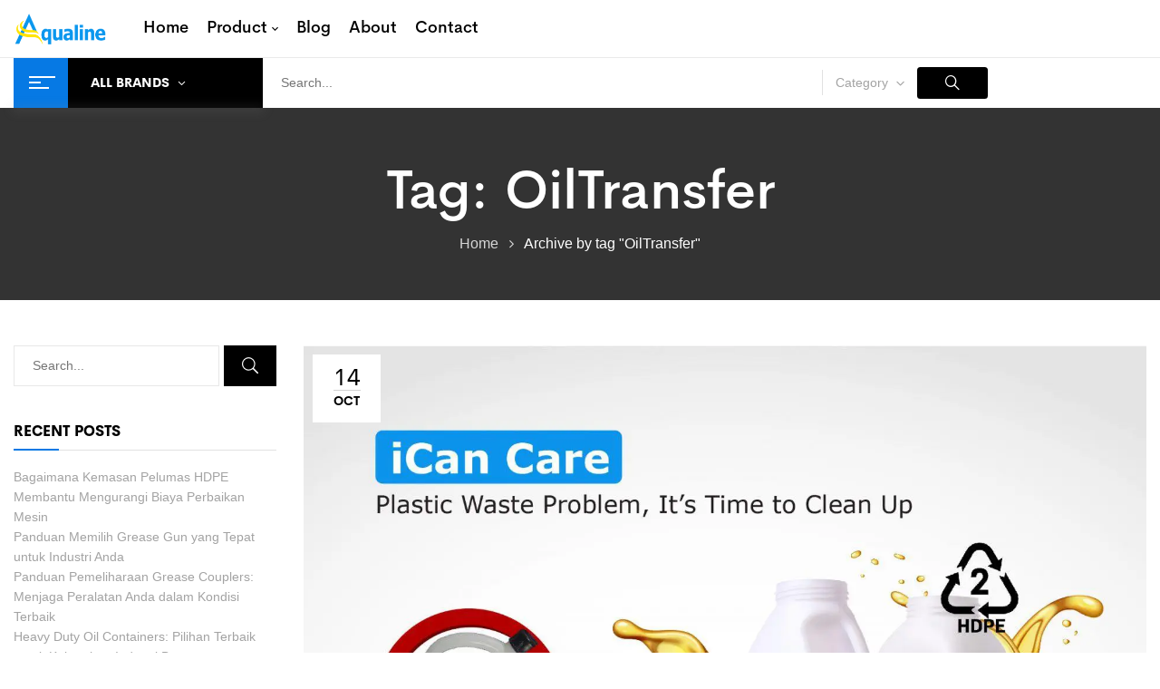

--- FILE ---
content_type: text/html; charset=UTF-8
request_url: https://aqualine.co/tag/oiltransfer/
body_size: 37046
content:
<!DOCTYPE html><html dir="ltr" lang="en-US">
<!--<![endif]--><head><script data-no-optimize="1">var litespeed_docref=sessionStorage.getItem("litespeed_docref");litespeed_docref&&(Object.defineProperty(document,"referrer",{get:function(){return litespeed_docref}}),sessionStorage.removeItem("litespeed_docref"));</script> <meta charset="UTF-8"><style id="litespeed-ccss">ul{box-sizing:border-box}:root{--wp--preset--font-size--normal:16px;--wp--preset--font-size--huge:42px}html :where(img[class*=wp-image-]){height:auto;max-width:100%}:root{--wp--preset--aspect-ratio--square:1;--wp--preset--aspect-ratio--4-3:4/3;--wp--preset--aspect-ratio--3-4:3/4;--wp--preset--aspect-ratio--3-2:3/2;--wp--preset--aspect-ratio--2-3:2/3;--wp--preset--aspect-ratio--16-9:16/9;--wp--preset--aspect-ratio--9-16:9/16;--wp--preset--color--black:#000;--wp--preset--color--cyan-bluish-gray:#abb8c3;--wp--preset--color--white:#fff;--wp--preset--color--pale-pink:#f78da7;--wp--preset--color--vivid-red:#cf2e2e;--wp--preset--color--luminous-vivid-orange:#ff6900;--wp--preset--color--luminous-vivid-amber:#fcb900;--wp--preset--color--light-green-cyan:#7bdcb5;--wp--preset--color--vivid-green-cyan:#00d084;--wp--preset--color--pale-cyan-blue:#8ed1fc;--wp--preset--color--vivid-cyan-blue:#0693e3;--wp--preset--color--vivid-purple:#9b51e0;--wp--preset--gradient--vivid-cyan-blue-to-vivid-purple:linear-gradient(135deg,rgba(6,147,227,1) 0%,#9b51e0 100%);--wp--preset--gradient--light-green-cyan-to-vivid-green-cyan:linear-gradient(135deg,#7adcb4 0%,#00d082 100%);--wp--preset--gradient--luminous-vivid-amber-to-luminous-vivid-orange:linear-gradient(135deg,rgba(252,185,0,1) 0%,rgba(255,105,0,1) 100%);--wp--preset--gradient--luminous-vivid-orange-to-vivid-red:linear-gradient(135deg,rgba(255,105,0,1) 0%,#cf2e2e 100%);--wp--preset--gradient--very-light-gray-to-cyan-bluish-gray:linear-gradient(135deg,#eee 0%,#a9b8c3 100%);--wp--preset--gradient--cool-to-warm-spectrum:linear-gradient(135deg,#4aeadc 0%,#9778d1 20%,#cf2aba 40%,#ee2c82 60%,#fb6962 80%,#fef84c 100%);--wp--preset--gradient--blush-light-purple:linear-gradient(135deg,#ffceec 0%,#9896f0 100%);--wp--preset--gradient--blush-bordeaux:linear-gradient(135deg,#fecda5 0%,#fe2d2d 50%,#6b003e 100%);--wp--preset--gradient--luminous-dusk:linear-gradient(135deg,#ffcb70 0%,#c751c0 50%,#4158d0 100%);--wp--preset--gradient--pale-ocean:linear-gradient(135deg,#fff5cb 0%,#b6e3d4 50%,#33a7b5 100%);--wp--preset--gradient--electric-grass:linear-gradient(135deg,#caf880 0%,#71ce7e 100%);--wp--preset--gradient--midnight:linear-gradient(135deg,#020381 0%,#2874fc 100%);--wp--preset--font-size--small:13px;--wp--preset--font-size--medium:20px;--wp--preset--font-size--large:36px;--wp--preset--font-size--x-large:42px;--wp--preset--font-family--inter:"Inter",sans-serif;--wp--preset--font-family--cardo:Cardo;--wp--preset--spacing--20:.44rem;--wp--preset--spacing--30:.67rem;--wp--preset--spacing--40:1rem;--wp--preset--spacing--50:1.5rem;--wp--preset--spacing--60:2.25rem;--wp--preset--spacing--70:3.38rem;--wp--preset--spacing--80:5.06rem;--wp--preset--shadow--natural:6px 6px 9px rgba(0,0,0,.2);--wp--preset--shadow--deep:12px 12px 50px rgba(0,0,0,.4);--wp--preset--shadow--sharp:6px 6px 0px rgba(0,0,0,.2);--wp--preset--shadow--outlined:6px 6px 0px -3px rgba(255,255,255,1),6px 6px rgba(0,0,0,1);--wp--preset--shadow--crisp:6px 6px 0px rgba(0,0,0,1)}.wpcf7 form .wpcf7-response-output{margin:2em .5em 1em;padding:.2em 1em;border:2px solid #00a0d2}.wpcf7 form.init .wpcf7-response-output{display:none}:root{--blue:#33aebd;--indigo:#6610f2;--purple:#6f42c1;--pink:#e83e8c;--red:#e42234;--orange:#fbaf3f;--yellow:#e9c931;--green:#57bf6d;--teal:#20c997;--cyan:#01a3d4;--white:#fff;--gray:#6c757d;--gray-dark:#343a40;--primary:#33aebd;--secondary:#6c757d;--success:#57bf6d;--info:#01a3d4;--warning:#e9c931;--danger:#e42234;--light:#f8f9fa;--dark:#121b1f;--breakpoint-xs:0;--breakpoint-sm:576px;--breakpoint-md:768px;--breakpoint-lg:992px;--breakpoint-xl:1200px;--font-family-sans-serif:-apple-system,BlinkMacSystemFont,"Segoe UI",Roboto,"Helvetica Neue",Arial,sans-serif,"Apple Color Emoji","Segoe UI Emoji","Segoe UI Symbol";--font-family-monospace:CerebriSans Bold}*,:after,:before{box-sizing:border-box}html{font-family:sans-serif;line-height:1.15;-webkit-text-size-adjust:100%;-ms-text-size-adjust:100%;-ms-overflow-style:scrollbar}@-ms-viewport{width:device-width}article,aside,header,nav,section{display:block}body{margin:0;font-size:1rem;font-weight:400;line-height:1.6;color:#a3a3a3;text-align:left;background-color:transparent}h1,h2,h3{margin-top:1.5em;margin-bottom:.5rem}p{margin-top:0;margin-bottom:1rem}ul{margin-bottom:1rem}ul{margin-top:0}ul ul{margin-bottom:0}a{color:#000;text-decoration:none;background-color:transparent;-webkit-text-decoration-skip:objects}img{vertical-align:middle;border-style:none}svg:not(:root){overflow:hidden}label{display:inline-block;margin-bottom:.5rem}button{border-radius:0}button,input,textarea{margin:0;font-family:inherit;font-size:inherit;line-height:inherit}button,input{overflow:visible}button{text-transform:none}[type=submit],button,html [type=button]{-webkit-appearance:button}[type=button]::-moz-focus-inner,[type=submit]::-moz-focus-inner,button::-moz-focus-inner{padding:0;border-style:none}input[type=checkbox]{box-sizing:border-box;padding:0}textarea{overflow:auto;resize:vertical}::-webkit-file-upload-button{font:inherit;-webkit-appearance:button}h1,h2,h3{margin-bottom:.5rem;font-family:CerebriSans Medium;font-weight:unset;line-height:1.2;color:#000}h1{font-size:2.5rem}h2{font-size:2rem}h3{font-size:1.75rem}.container{width:100%;padding-right:15px;padding-left:15px;margin-right:auto;margin-left:auto}@media (min-width:576px){.container{max-width:540px}}@media (min-width:768px){.container{max-width:720px}}@media (min-width:992px){.container{max-width:960px}}@media (min-width:1200px){.container{max-width:1140px}}.row{display:flex;flex-wrap:wrap;margin-right:-15px;margin-left:-15px}.col-3,.col-6,.col-12,.col-lg-3,.col-lg-4,.col-lg-8,.col-lg-9,.col-md-4,.col-md-12,.col-sm-3,.col-sm-6,.col-sm-12,.col-xl-3,.col-xl-4,.col-xl-5,.col-xl-7,.col-xl-9{position:relative;width:100%;min-height:1px;padding-right:15px;padding-left:15px}.col-3{flex:0 0 25%;max-width:25%}.col-6{flex:0 0 50%;max-width:50%}.col-12{flex:0 0 100%;max-width:100%}@media (min-width:576px){.col-sm-3{flex:0 0 25%;max-width:25%}.col-sm-6{flex:0 0 50%;max-width:50%}.col-sm-12{flex:0 0 100%;max-width:100%}}@media (min-width:768px){.col-md-4{flex:0 0 33.33333%;max-width:33.33333%}.col-md-12{flex:0 0 100%;max-width:100%}}@media (min-width:992px){.col-lg-3{flex:0 0 25%;max-width:25%}.col-lg-4{flex:0 0 33.33333%;max-width:33.33333%}.col-lg-8{flex:0 0 66.66667%;max-width:66.66667%}.col-lg-9{flex:0 0 75%;max-width:75%}}@media (min-width:1200px){.col-xl-3{flex:0 0 25%;max-width:25%}.col-xl-4{flex:0 0 33.33333%;max-width:33.33333%}.col-xl-5{flex:0 0 41.66667%;max-width:41.66667%}.col-xl-7{flex:0 0 58.33333%;max-width:58.33333%}.col-xl-9{flex:0 0 75%;max-width:75%}}.btn{display:inline-block;font-weight:500;text-align:center;white-space:nowrap;vertical-align:middle;border:1px solid transparent;padding:.375rem .75rem;font-size:1rem;line-height:1.6;border-radius:.25rem}.dropdown{position:relative}.dropdown-toggle:after{display:inline-block;width:0;height:0;margin-left:.255em;vertical-align:.255em;content:"";border-top:.3em solid;border-right:.3em solid transparent;border-bottom:0;border-left:.3em solid transparent}.dropdown-menu{position:absolute;top:100%;left:0;z-index:1000;display:none;float:left;min-width:10rem;padding:.5rem 0;margin:.125rem 0 0;font-size:1rem;color:#212529;text-align:left;list-style:none;background-color:#fff;background-clip:padding-box;border:1px solid rgba(0,0,0,.15);border-radius:.25rem}.breadcrumb{display:flex;flex-wrap:wrap;padding:.75rem 1rem;margin-bottom:1rem;list-style:none;background-color:#e9ecef;border-radius:.25rem}.clearfix:after{display:block;clear:both;content:""}.fa{display:inline-block;font:normal normal normal 14px/1 FontAwesome;font-size:inherit;text-rendering:auto;-webkit-font-smoothing:antialiased;-moz-osx-font-smoothing:grayscale}.fa-bars:before{content:"\f0c9"}.arrow_carrot-up,.icon_close,.icon_search{font-family:ElegantIcons;speak:none;font-style:normal;font-weight:400;font-variant:normal;text-transform:none;line-height:1;-webkit-font-smoothing:antialiased}.arrow_carrot-up:before{content:""}.icon_close:before{content:"d"}.icon_search:before{content:""}[class^=wpb-icon-]{font-family:wpbingofont;speak:none;font-style:normal;font-weight:400;font-variant:normal;text-transform:none;line-height:1;-webkit-font-smoothing:antialiased;-moz-osx-font-smoothing:grayscale}.wpb-icon-shop:before{content:"\e907"}.wpb-icon-magnifying-glass:before{content:"\e90b"}.wpb-icon-user:before{content:"\e90c"}[class^=icon-]{font-family:icomoon;speak:none;font-style:normal;font-weight:400;font-variant:normal;text-transform:none;line-height:1;-webkit-font-smoothing:antialiased;-moz-osx-font-smoothing:grayscale}.icon-search:before{content:"\e907"}.icon-login:before{content:"\e903"}.title-vertical h2{font-size:15px;padding-bottom:10px!important;position:relative;font-family:'CerebriSans Bold';color:#0679e4!important}.title-vertical h2:before{position:absolute;bottom:-1px;width:40px;height:1px;background:#0679e4;content:"";left:0}.categories-vertical-menu{position:relative}.categories-vertical-menu.accordion .verticalmenu{border:0!important;-webkit-box-shadow:0 1px 12px 2px rgba(143,143,143,.3);box-shadow:0 1px 12px 2px rgba(143,143,143,.3)}.categories-vertical-menu.accordion .bwp-vertical-navigation>div{display:none}.categories-vertical-menu .widget-title{font-size:14px;text-transform:uppercase;color:#fff;margin:0;line-height:55px;background:#000;display:flex;position:relative;font-family:"CerebriSans ExtraBold"}.categories-vertical-menu .widget-title i{background:#fff;width:13px;height:2px;margin:26px 55px 0 17px;position:relative}.categories-vertical-menu .widget-title i:before{content:"";position:absolute;background:#fff;width:29px;height:2px;top:-6px}.categories-vertical-menu .widget-title i:after{content:"";position:absolute;background:#fff;width:22px;height:2px;bottom:-6px}@media (max-width:1199px){.categories-vertical-menu .widget-title i{margin:26px 40px 0 17px}}.categories-vertical-menu .widget-title:before{content:"";position:absolute;top:0;left:0;width:60px;height:55px;background:#0679e4}.categories-vertical-menu .widget-title:after{display:inline-block;font-family:'ElegantIcons';content:"";position:relative;margin-left:5px;font-size:16px}.categories-vertical-menu .verticalmenu{position:absolute;width:100%;background:#fff;border:1px solid #e3e3e3;border-top:0}.categories-vertical-menu .bwp-vertical-navigation>div{padding:0;display:block;position:relative}.categories-vertical-menu .bwp-vertical-navigation>div ul.menu{padding:0}.categories-vertical-menu .bwp-vertical-navigation>div ul.menu li.menu-item-has-children>a{display:inline-block;width:100%}.categories-vertical-menu .bwp-vertical-navigation>div ul.menu li.menu-item-has-children>a:after{top:1px;content:"\f2fb"!important;position:absolute;margin-left:5px;right:0}.categories-vertical-menu .bwp-vertical-navigation>div ul.menu li.level-0{float:unset;width:100%;position:unset!important;border-bottom:1px solid #e3e3e3;list-style:none}.categories-vertical-menu .bwp-vertical-navigation>div ul.menu li.level-0:last-child{border-bottom:none}.categories-vertical-menu .bwp-vertical-navigation>div ul.menu li.level-0>a{margin:0;width:100%;font-weight:500;font-size:16px;text-transform:capitalize;white-space:normal;position:relative;color:#a3a3a3;position:relative;padding:11.2px 20px;display:inline-block}.categories-vertical-menu .bwp-vertical-navigation>div ul.menu li.level-0>a:before{position:absolute;width:1px;height:100%;background:#0679e4;opacity:0;visibility:hidden;content:"";position:absolute;top:0;left:0}.categories-vertical-menu .bwp-vertical-navigation>div ul.menu li.level-0>a>span{position:relative}.categories-vertical-menu .bwp-vertical-navigation>div ul.menu li.level-0>a>span:before,.categories-vertical-menu .bwp-vertical-navigation>div ul.menu li.level-0>a>span:after{display:none!important}@media (max-width:1400px){.categories-vertical-menu .bwp-vertical-navigation>div ul.menu li.level-0>a{padding:8px 20px}}@media (min-width:992px){.categories-vertical-menu .bwp-vertical-navigation>div ul.menu li.level-0.menu-item-has-children div.sub-menu{top:0;left:calc(100% + 50px)}}.categories-vertical-menu .bwp-vertical-navigation>div ul.menu li.level-0.menu-item-has-children>a:after{font-family:"Material";display:inline-block;background:0 0;opacity:1;right:20px;top:calc(50% - 13.5px);bottom:auto;width:auto;height:auto}@media (max-width:991px){.categories-vertical-menu .bwp-vertical-navigation>div ul.menu li.level-0.menu-item-has-children>a:after{display:none}}.categories-vertical-menu .bwp-vertical-navigation>div ul.menu li.level-0.mega-menu-fullwidth-width div.sub-menu{left:calc(100% + 30px)}.categories-vertical-menu .bwp-vertical-navigation>div ul.menu li.level-0 div.sub-menu{left:100%;top:0;padding:25px 20px;-webkit-transform:unset;-moz-transform:unset;-ms-transform:unset;-o-transform:unset;transform:unset;position:absolute;z-index:9999;background:#fff;display:block;min-width:225px;opacity:0;visibility:hidden;-webkit-box-shadow:0 1px 12px 2px rgba(143,143,143,.3);box-shadow:0 1px 12px 2px rgba(143,143,143,.3)}.categories-vertical-menu .bwp-vertical-navigation>div ul.menu li.level-0 div.sub-menu li{list-style:none;padding-top:5px;padding-bottom:5px}.categories-vertical-menu .bwp-vertical-navigation>div ul.menu li.level-0 div.sub-menu li:last-child{border-bottom:0}@media (max-width:991px){.categories-vertical-menu .bwp-vertical-navigation>div ul.menu li.level-0 div.sub-menu{padding-top:0}}.categories-vertical-menu .bwp-vertical-navigation>div ul.menu li.level-0 div.sub-menu a{color:#a3a3a3}@media (min-width:992px){.categories-vertical-menu .bwp-vertical-navigation>div ul.menu li.level-0.mega-menu.verticalwidth-1 div.sub-menu{width:800px}}@media (min-width:992px) and (max-width:1199px){.categories-vertical-menu .bwp-vertical-navigation>div ul.menu li.level-0.mega-menu.verticalwidth-1 div.sub-menu{width:700px}}.categories-vertical-menu .bwp-vertical-navigation>div ul.menu li.level-0.mega-menu div.sub-menu{padding:0}.categories-vertical-menu .bwp-vertical-navigation>div ul.menu li.level-0.mega-menu div.sub-menu>div{height:100%}@media (min-width:992px){.categories-vertical-menu .bwp-vertical-navigation>div ul.menu li.level-0.mega-menu div.sub-menu{width:1120px}}@media (min-width:992px) and (max-width:1430px){.categories-vertical-menu .bwp-vertical-navigation>div ul.menu li.level-0.mega-menu div.sub-menu{width:875px}}@media (min-width:992px) and (max-width:1199px){.categories-vertical-menu .bwp-vertical-navigation>div ul.menu li.level-0.mega-menu div.sub-menu{width:700px}}.categories-vertical-menu .bwp-vertical-navigation>div ul.menu li.level-0.mega-menu div.sub-menu ul{padding:0;font-size:15px}.categories-vertical-menu .bwp-vertical-navigation>div ul.menu li.level-0.mega-menu div.sub-menu ul li{list-style:none;padding:4px 0}.categories-vertical-menu .bwp-vertical-navigation>div ul.menu li.level-0.mega-menu div.sub-menu ul li:last-child{border-bottom:0}.categories-vertical-menu .bwp-vertical-navigation>div ul.menu li.level-0.mega-menu div.sub-menu ul li a{color:#a3a3a3}.bwp-header{margin-bottom:0;position:relative;z-index:9999;background:0 0}.bwp-header .header-menu{position:unset;margin-left:55px}@media (max-width:1350px){.bwp-header .header-menu{margin-left:30px}}@media (max-width:1199px){.bwp-header .header-menu{margin-left:100px}}.bwp-header .header-left>*{display:inline-block;vertical-align:middle}.bwp-header .header-page-link{text-align:right}.bwp-header .header-page-link>*{display:inline-block;margin-left:20px;vertical-align:middle}.bwp-header .header-page-link>*:first-child{margin-left:0}@media (max-width:1199px) and (min-width:991px){.bwp-header .header-page-link>*{margin-left:15px}}@media (max-width:767px){.bwp-header .header-page-link>*{margin-left:10px}}.bwp-header .header-page-link .account{font-size:16px;margin-top:-5px;margin-bottom:0;font-family:'CerebriSans Medium'}.bwp-header .header-page-link .account h2{font-size:16px;margin:0}.bwp-header .header-page-link .account i{font-size:20px;margin-right:5px;position:relative;top:3px}.bwp-header .header-page-link .search-box .search-toggle{font-size:20px;position:relative;top:2px;color:#000}.bwp-header .header-search-form{flex:1}@media (max-width:767px){.bwp-header .header-search-form{margin-bottom:30px}}.bwp-header .header-search-form .result-search-products-content{position:absolute;background:#fff;width:100%;top:calc(100% + 10px);left:0;border-radius:4px;-webkit-border-radius:4px;-moz-border-radius:4px;-ms-border-radius:4px;-o-border-radius:4px;-webkit-box-shadow:0 1px 12px 2px rgba(143,143,143,.3);box-shadow:0 1px 12px 2px rgba(143,143,143,.3);display:none;z-index:10}.bwp-header .header-search-form .result-search-products-content:before{content:"";position:absolute;top:-14px;left:50px;border-style:solid;border-width:7px 8px;border-color:transparent;border-bottom-color:#fff}.bwp-header .header-search-form .result-search-products{display:none;z-index:10;max-height:300px;overflow-y:auto;padding:30px;overflow-x:hidden;list-style:none}.bwp-header .header-search-form .result-search-products::-webkit-scrollbar-track{background-color:#f5f5f5}.bwp-header .header-search-form .result-search-products::-webkit-scrollbar{width:5px;background-color:#f5f5f5}.bwp-header .header-search-form .result-search-products::-webkit-scrollbar-thumb{background-color:rgba(0,0,0,.1)}.bwp-header .header-search-form .search-from{width:100%;height:47px;display:flex;position:relative;background:#fff;border-radius:3px;-webkit-border-radius:3px;-moz-border-radius:3px;-ms-border-radius:3px;-o-border-radius:3px;padding:5px;border:1px solid #e8e8e8;max-width:430px}@media (max-width:1199px){.bwp-header .header-search-form .search-from{width:auto}}.bwp-header .header-search-form .search-from .select_category{line-height:35px;padding-left:15px;position:relative}@media (max-width:767px){.bwp-header .header-search-form .search-from .select_category{display:none}}.bwp-header .header-search-form .search-from .select_category:before{position:absolute;left:0;content:"";background:#e1e1e1;height:28px;width:1px;top:calc(50% - 14px)}.bwp-header .header-search-form .search-from .select_category .pwb-dropdown-toggle{line-height:35px;display:inline-block}.bwp-header .header-search-form .search-from .select_category ul{padding:15px 20px;max-height:350px;overflow:auto;min-width:200px;right:-30px;left:auto}.bwp-header .header-search-form .search-from .select_category ul::-webkit-scrollbar-track{background-color:#f5f5f5}.bwp-header .header-search-form .search-from .select_category ul::-webkit-scrollbar{width:5px;background-color:#f5f5f5}.bwp-header .header-search-form .search-from .select_category ul::-webkit-scrollbar-thumb{background-color:rgba(0,0,0,.1)}.bwp-header .header-search-form .search-from .select_category ul li{border-bottom:1px solid #f5f5f5;line-height:1.3;padding:15px 0}.bwp-header .header-search-form .search-from .select_category ul li:last-child{border-bottom:0}.bwp-header .header-search-form .search-from .select_category ul li.active{color:#0679e4}.bwp-header .header-search-form .search-from .caret{display:inline-block;font-size:18px;line-height:1;position:relative;top:3px}.bwp-header .header-search-form .search-from .caret:before{font-family:'ElegantIcons';content:""}.bwp-header .header-search-form .search-from .search-box{text-align:left;flex:1}.bwp-header .header-search-form .search-from .search-box input[type=text]{border:0;padding:0;line-height:35px;width:100%;padding-left:20px}@media (max-width:1199px){.bwp-header .header-search-form .search-from .search-box{width:auto}}@media (max-width:767px){.bwp-header .header-search-form .search-from .search-box{padding-left:15px}}.bwp-header .header-search-form .search-from #searchsubmit2{background:#000;color:#fff;margin-left:10px;font-size:0;padding:0 30px}.bwp-header .header-search-form .search-from #searchsubmit2 i{font-size:16px}.bwp-header .content-header{position:unset;display:flex;align-items:center}.bwp-header .header-right{position:relative;color:#8d8d8d;display:flex;align-items:center;justify-content:flex-end}.bwp-header .header-bottom{border-top:1px solid #eaeaea}.bwp-header .header-bottom .content-header-bottom{display:flex;align-items:center}.bwp-header .header-bottom .header-vertical-menu{max-width:275px;width:100%}@media (max-width:1199px){.bwp-header .header-bottom .header-vertical-menu{max-width:240px}}.bwp-header .header-bottom .header-search-form{width:100%;flex:1}.bwp-header .header-bottom .header-search-form .search-from{padding:0;border:0;max-width:800px;height:55px;padding:10px 0;margin-right:auto;margin-left:unset}@media (max-width:991px){.bwp-header .header-bottom{padding:10px 0}.bwp-header .header-bottom .content-header-bottom{justify-content:space-between}.bwp-header .header-bottom .header-vertical-menu{max-width:unset;width:auto}}.bwp-header .wpbingoLogo img{max-height:37px;width:auto}@media (max-width:480px){.bwp-header .wpbingoLogo{margin-bottom:15px;text-align:center}}@media (max-width:991px){.bwp-header .header-desktop{display:none}}@media (min-width:992px){.bwp-header .header-mobile{display:none}}.bwp-header .header-mobile{padding:20px 0}.bwp-header .header-mobile>.container>.row{align-items:center}.bwp-header .header-mobile .navbar-toggle{border:0;background:0 0;padding:0}.bwp-header .header-mobile .navbar-toggle:before{content:"\e908";font-family:wpbingofont;font-size:23px;color:#000}.bwp-header .header-mobile .navbar-toggle span{display:none}.bwp-header .header-mobile .wpbingoLogo{text-align:center;margin:0!important}.bwp-header .header-mobile .header-right{display:flex;justify-content:flex-end;align-items:center}.bwp-header .header-mobile .wpbingo-verticalmenu-mobile{display:inline-block}.bwp-header .header-mobile #show-megamenu{-webkit-transform:rotateY(180deg);-moz-transform:rotateY(180deg);-ms-transform:rotateY(180deg);-o-transform:rotateY(180deg);transform:rotateY(180deg)}.bwp-header .header-mobile #show-verticalmenu{border:0}.bwp-header .header-mobile #show-verticalmenu:before{content:"\e909"}.bwp-header .header-mobile .header-mobile-fixed{position:fixed;bottom:0;width:100%;background:#fff;display:flex;padding:10px 15px 5px;align-items:center;-webkit-box-shadow:0px 1px 12px 2px rgba(144,144,144,.3);box-shadow:0px 1px 12px 2px rgba(144,144,144,.3)}.bwp-header .header-mobile .header-mobile-fixed>div{flex:1;text-align:center}.bwp-header .header-mobile .header-mobile-fixed .search-toggle{color:#000;font-size:20px}.bwp-header .header-mobile .header-mobile-fixed i{font-size:20px}.bwp-header .header-wrapper{position:relative}.bwp-header.header-v3 .categories-vertical-menu .verticalmenu{border:0}.bwp-header.header-v3 .header-wrapper{padding:13px 0}.bwp-header.header-v3 .header-wrapper .row{align-items:center}.form-login-register{display:none;position:fixed;width:100%;height:100%;top:0;left:0;background:rgba(0,0,0,.7)}.form-login-register .active-login{position:absolute;width:30px;height:30px;border-radius:50%;-webkit-border-radius:50%;-moz-border-radius:50%;-ms-border-radius:50%;-o-border-radius:50%;color:#fff;font-size:18px;text-align:center;line-height:30px;background:#0679e4;right:-15px;top:-15px;z-index:10}.form-login-register .box-content{position:relative;overflow:hidden}.form-login-register .box-content .form-login{position:relative;z-index:3;background:#fff;opacity:0;visibility:hidden;-webkit-transform:translateX(-100%);-moz-transform:translateX(-100%);-ms-transform:translateX(-100%);-o-transform:translateX(-100%);transform:translateX(-100%)}.form-login-register .box-content .form-login.active{opacity:1;visibility:visible;-webkit-transform:translateX(0);-moz-transform:translateX(0);-ms-transform:translateX(0);-o-transform:translateX(0);transform:translateX(0)}.form-login-register .box-form-login{width:100%;max-width:510px;background:#fff;margin:auto;position:absolute;left:calc(50% - 255px);top:50%;-webkit-transform:translateY(-50%);-moz-transform:translateY(-50%);-ms-transform:translateY(-50%);-o-transform:translateY(-50%);transform:translateY(-50%)}.form-login-register .box-form-login h2{text-align:center;position:relative;padding-top:40px;margin:0;font-size:24px;font-family:'CerebriSans Bold';border-bottom:1px solid #e1e1e1;padding-bottom:12px;margin-bottom:40px;margin-top:20px}.form-login-register .box-form-login h2:before{position:absolute;top:0;font-size:28px;left:calc(50% - 14px);content:"\e911";font-family:wpbingofont}.form-login-register .box-form-login h2:after{content:"";width:210px;height:1px;background:#0679e4;position:absolute;bottom:-1px;left:calc(50% - 105px)}.form-login-register .box-form-login .button-login input[type=submit]{background:#000;border:0;font-size:12px;color:#fff;font-family:'CerebriSans Bold';text-transform:uppercase}.form-login-register .box-form-login .button-next-reregister{line-height:48px;color:#000;border:1px solid #000;font-family:'CerebriSans Bold';text-transform:uppercase;text-align:center;margin-top:12px;display:inline-block;width:100%}.form-login-register .box-form-login .content{padding:0 60px 30px}.form-login-register .box-form-login .content input{width:100%;height:50px;line-height:50px}.form-login-register .box-form-login .content .username,.form-login-register .box-form-login .content .password{margin-bottom:15px}.form-login-register .box-form-login .content .username input,.form-login-register .box-form-login .content .password input{padding:0 20px 0 40px}.form-login-register .box-form-login .content .username{margin-bottom:15px;position:relative}.form-login-register .box-form-login .content .username:before{content:"\e910";font-family:wpbingofont;font-size:20px;color:#000;position:absolute;line-height:50px;left:13px}.form-login-register .box-form-login .content .password{position:relative}.form-login-register .box-form-login .content .password:before{content:"\e90f";font-family:wpbingofont;font-size:20px;color:#000;position:absolute;line-height:50px;left:13px}.form-login-register .box-form-login .rememberme-lost{display:flex;justify-content:space-between;flex-wrap:wrap;margin-top:17px;margin-bottom:20px}.form-login-register .box-form-login .rememberme-lost .rememberme{margin-right:10px;position:relative}.form-login-register .box-form-login .rememberme-lost .rememberme input{display:none}.form-login-register .box-form-login .rememberme-lost .inline{color:#000;font-family:'CerebriSans Medium'}.form-login-register .box-form-login .rememberme-lost .inline:before{width:16px;height:16px;content:"";display:inline-block;border-radius:50%;-webkit-border-radius:50%;-moz-border-radius:50%;-ms-border-radius:50%;-o-border-radius:50%;border:2px solid #000;margin-right:5px;position:relative;top:3px;z-index:2}.form-login-register .box-form-login .rememberme-lost .inline:after{width:16px;height:16px;content:"";display:inline-block;border-radius:50%;-webkit-border-radius:50%;-moz-border-radius:50%;-ms-border-radius:50%;-o-border-radius:50%;position:absolute;top:3px;border:4px solid #fff;left:0;background:#0679e4;z-index:1;-webkit-transform:scale(0);-ms-transform:scale(0);transform:scale(0)}.form-login-register .box-form-login .rememberme-lost .lost_password{font-family:'CerebriSans Medium'}.form-login-register .box-form-login .rememberme-lost .lost_password a{display:inline-block;position:relative}.form-login-register .box-form-login .rememberme-lost .lost_password a:before{bottom:0;left:50%;-webkit-transform:translateX(-50%);-ms-transform:translateX(-50%);-o-transform:translateX(-50%);transform:translateX(-50%);content:"";position:absolute;width:100%;height:1px;background:#000}@media (max-width:767px){.form-login-register .box-form-login{max-width:310px}}img{border:0;vertical-align:top;max-width:100%;height:auto}a{color:#000}ul{margin:0}.breadcrumb{border-radius:0;-webkit-border-radius:0;-moz-border-radius:0;-ms-border-radius:0;-o-border-radius:0;margin:0;color:#fff;padding:0;font-size:16px;font-weight:400;width:100%;justify-content:center;background:0 0}.breadcrumb a{color:rgba(255,255,255,.8);position:relative}.breadcrumb .current{color:#fff}.breadcrumb .delimiter{margin:0 8px;color:rgba(255,255,255,.8)}.breadcrumb .delimiter:before{content:"\f105";display:inline-block;font-family:FontAwesome;font-size:15px}.bwp-main{background:0 0;padding-top:0;padding-bottom:0}.bwp-main .page-title{margin:0 0 50px;font-size:20px;padding-top:55px;padding-bottom:50px;background-attachment:fixed;background-position:top center}.bwp-main .page-title h1{text-transform:capitalize;margin-top:0;margin-bottom:10px;font-size:60px;color:#fff;font-weight:500;text-align:center}@media (max-width:480px){.bwp-main .page-title h1{font-size:45px}}.bwp-main .page-title.empty-image{background:rgba(0,0,0,.8)}.bwp-main .page-title>.container{position:relative}#bwp-footer p:not(:last-child){margin-bottom:10px}@media (max-width:767px){.category-posts .cate-post-content .blog-content-list .type-post{margin-bottom:50px}}.category-posts .cate-post-content .blog-content-list .entry-thumb{position:relative;overflow:hidden}@media (max-width:767px){.category-posts .cate-post-content .blog-content-list .entry-thumb{width:100%;float:unset;margin:0 0 15px}}.category-posts .cate-post-content .blog-content-list .post-content{overflow:hidden;margin-top:20px}.category-posts .cate-post-content .blog-content-list .list-post article{width:100%;float:left;margin-bottom:40px}.category-posts .cate-post-content .blog-content-list .list-post article .post-content h3.entry-title{font-size:30px;margin:0 0 8px;word-break:break-word}.category-posts .cate-post-content .blog-content-list .entry-meta-head{border-bottom:1px solid #dedede;font-size:13px;padding-bottom:10px;margin-bottom:25px}.category-posts .cate-post-content .blog-content-list .entry-meta-head>*{display:inline-block}.category-posts .cate-post-content .blog-content-list .entry-meta-head>*:before{content:"|";display:inline-block;margin:0 10px}.category-posts .cate-post-content .blog-content-list .entry-meta-head>*:first-child:before{display:none}.category-posts .cate-post-content .blog-content-list .post-date{position:absolute;top:10px;left:10px;width:75px;height:75px;background:#fff;font-size:14px;text-transform:uppercase;font-family:'CerebriSans Bold';display:flex;align-items:center;justify-content:center}.category-posts .cate-post-content .blog-content-list .post-date .date{font-size:26px;display:block;font-family:'CerebriSans Regular';line-height:26px;border-bottom:1px solid #d3d3d3}.category-posts .cate-post-content .blog-content-list .list-post:last-child .type-post{margin-bottom:70px}.category-posts .cate-post-content .blog-content-list .cat-links{margin-bottom:5px}.category-posts .cate-post-content .blog-content-list .cat-links ul{padding:0;list-style:none}.category-posts .cate-post-content .blog-content-list .cat-links ul li{display:inline-block}.category-posts .cate-post-content .blog-content-list .cat-links ul li:last-child a:after{display:none}.category-posts .cate-post-content .blog-content-list .cat-links a{font-size:11px;text-transform:uppercase;color:#0679e4;font-family:'CerebriSans Bold'}.category-posts .cate-post-content .blog-content-list .cat-links a:after{content:",";display:inline-block;position:relative;top:-1px}.category-posts .cate-post-content h3.entry-title{margin-bottom:5px;line-height:1.3;font-size:30px;margin-top:5px}@media (max-width:991px){.category-posts .cate-post-content h3.entry-title{margin-top:10px}}.category-posts .cate-post-content .post-content .post-excerpt{margin-top:0;word-break:break-word;margin-bottom:25px}.category-posts .cate-post-content .post-content .read-more{font-size:11px;font-family:'CerebriSans Bold';display:inline-block;color:#000;text-transform:uppercase;position:relative;padding-bottom:5px}.category-posts .cate-post-content .post-content .read-more:before{content:"";position:absolute;bottom:0;width:100%;left:50%;-webkit-transform:translateX(-50%);-moz-transform:translateX(-50%);-ms-transform:translateX(-50%);-o-transform:translateX(-50%);transform:translateX(-50%);background:#000;height:1px}.category-posts .cate-post-content .post-content .read-more:after{content:"\f0da";font-family:FontAwesome;display:inline-block;font-size:14px;position:relative;top:1.1px;margin-left:5px}.category-posts .cate-post-content .published:not(.updated){display:none}.entry-date{font-weight:400}.entry-thumb{position:relative}.entry-title{margin-top:0;line-height:1.4;text-transform:capitalize}.type-post{margin-bottom:40px}.widget{margin-bottom:20px;border:0 solid transparent;position:relative;padding:0}.widget_search .container{padding:0}.widget_search .container input[type=text]{border:0;padding:0}.widget_search .form-content{position:relative}.widget_search .form-content input[type=text]{line-height:45px;height:45px;border:1px solid #e8e8e8;padding:0 20px;width:100%}.widget_search .form-content #searchsubmit{position:absolute;top:0;right:0;padding:0 10px}.widget_search .search-from .btn{background:0 0;border:0;line-height:0}.widget label{font-weight:400}.bwp-sidebar>.widget{margin-bottom:45px;padding:0;border:none;border-radius:8px;-webkit-border-radius:8px;-moz-border-radius:8px;-ms-border-radius:8px;-o-border-radius:8px}.bwp-sidebar>.widget.widget_search{margin-bottom:40px}.bwp-sidebar>.widget.widget_search .form-content{display:flex}.bwp-sidebar>.widget.widget_search #searchsubmit{font-size:0;height:45px;-webkit-transform:rotateY(180deg);-moz-transform:rotateY(180deg);-ms-transform:rotateY(180deg);-o-transform:rotateY(180deg);transform:rotateY(180deg);background:#000;padding:0 20px;border-radius:0;-webkit-border-radius:0;-moz-border-radius:0;-ms-border-radius:0;-o-border-radius:0;position:relative;margin-left:5px}.bwp-sidebar>.widget.widget_search i{font-size:18px;line-height:45px;color:#fff}.bwp-widget-banner{position:relative}@media (max-width:767px){.bwp-widget-banner .banners .bwp-image img{width:100%}.bwp-widget-banner .banners .bwp-image a{display:block}}.bwp-widget-banner.default .banner-wrapper-infor{position:absolute;top:80px;left:90px}@media (max-width:991px){.bwp-widget-banner.default .banner-wrapper-infor{top:30px;left:30px}.bwp-widget-banner.default .bwp-image a{display:block}.bwp-widget-banner.default .bwp-image img{width:100%}}@media (max-width:480px){.bwp-widget-banner.default .banner-wrapper-infor{top:15px;left:15px}}html{font-size:14px}.caret{border:none;font-family:"FontAwesome";font-size:11px;width:auto;height:auto}.caret:before{content:"\f107"}.back-top{width:40px;height:40px;line-height:49px;text-align:center;position:fixed;bottom:70px;right:30px;z-index:9;color:#fff;background:#0679e4;visibility:hidden;opacity:0;filter:alpha(opacity=0);-webkit-transform:translateY(20px);-moz-transform:translateY(20px);-ms-transform:translateY(20px);-o-transform:translateY(20px);transform:translateY(20px);border:2px solid #fff}@media (max-width:767px){.back-top{display:none}}.back-top i{font-size:26px;display:block;line-height:36px}.back-top i:before{margin-right:1px}.search-box{text-align:center}.search-overlay{position:fixed;width:100%;height:100%;top:0;color:#fff;right:0;z-index:99999;background:0 0;opacity:0;visibility:hidden}.search-overlay:before{background:rgba(0,0,0,.7);position:absolute;left:0;top:0;content:"";width:100%;height:100%}.search-overlay .close-search{font-size:48px;position:absolute;top:30px;right:30px;z-index:9}.search-overlay .search-from{width:auto;height:50px;margin:auto;border-bottom:1px solid silver;display:flex;position:relative}@media (max-width:1199px){.search-overlay .search-from{width:auto}}.search-overlay .search-from .search-box{text-align:left;flex:1}.search-overlay .search-from .search-box input[type=text]{border:0;padding:0;line-height:50px;width:100%;color:#fff}.search-overlay .search-from .search-box input[type=text]:-moz-placeholder{color:#fff}.search-overlay .search-from .search-box input[type=text]::-moz-placeholder{color:#fff}.search-overlay .search-from .search-box input[type=text]:-ms-input-placeholder{color:#fff}.search-overlay .search-from .search-box input[type=text]::-webkit-input-placeholder{color:#fff}.search-overlay .search-from .search-box #searchsubmit{position:absolute;top:0;line-height:48px;background:0 0;color:#fff;text-transform:capitalize;font-size:18px;font-weight:700;text-align:center;border:0;padding:0;right:0}.search-overlay .search-from .search-box #searchsubmit>span{display:none}@media (max-width:1199px){.search-overlay .search-from .search-box{width:auto}}@media (max-width:767px){.search-overlay .search-from .search-box{padding-left:15px}}.search-overlay .search-from .result-search-products{display:none;z-index:10000;position:relative;background:#fff;max-height:300px;overflow-y:auto;padding:30px;overflow-x:hidden;left:0;list-style:none;-webkit-box-shadow:0 1px 12px 2px rgba(143,143,143,.3);box-shadow:0 1px 12px 2px rgba(143,143,143,.3)}.search-overlay .search-from .result-search-products::-webkit-scrollbar{width:5px}.wrapper-search{text-align:center;position:absolute;top:50%;left:50%;margin-right:-50%;transform:translate(-50%,-50%);padding:50px 20px}@media (min-width:1200px){.wrapper-search{width:1200px!important}}input[type=text],input[type=password],textarea{border:1px solid #ddd;padding:5px 6px;background:0 0;border-radius:0;-webkit-border-radius:0;-moz-border-radius:0;-ms-border-radius:0;-o-border-radius:0;-webkit-box-shadow:none;box-shadow:none;-moz-appearance:none;-o-appearance:none;-webkit-appearance:none}.dropdown-menu{display:block;padding:10px;float:none;width:100%;visibility:hidden;opacity:0;filter:alpha(opacity=0);background:#fff}label{font-weight:500}@media (max-width:991px){.bwp-navigation{display:none}}.wpbingo-menu-wrapper .navbar-default{border:none;background:0 0}.bwp-navigation{float:none}.bwp-navigation ul{padding:0;list-style:none;float:none;margin:0}.bwp-navigation ul li{text-align:left}.bwp-navigation ul>li.level-0{position:relative;display:table;float:left;padding:0 20px;line-height:24px}.bwp-navigation ul>li.level-0:last-child{padding-right:0}@media (max-width:1420px){.bwp-navigation ul>li.level-0{padding:0 10px}}.bwp-navigation ul>li.level-0>a{position:relative;text-transform:capitalize;font-family:'CerebriSans Medium';font-weight:500;font-size:18px;background-color:transparent;color:#000;display:table;white-space:nowrap}@media (max-width:1199px) and (min-width:768px){.bwp-navigation ul>li.level-0>a{font-size:16px}}.bwp-navigation ul>li.level-0>a>span{position:relative;display:inline-block}.bwp-navigation ul>li.level-0.menu-item-has-children>a{position:relative}.bwp-navigation ul>li.level-0.menu-item-has-children>a:after{content:"\f2f9";font-family:"Material";font-size:14px;display:inline-block;vertical-align:middle;margin-left:5px}.bwp-navigation ul>li.level-0.menu-item-has-children>a:before{content:"";position:absolute;bottom:-40px;width:100%;height:40px;left:0}.bwp-navigation ul>li.level-0 div.sub-menu li{padding-top:5px;padding-bottom:5px;position:relative}.bwp-navigation ul>li.level-0 div.sub-menu li:last-child{border:none;padding-bottom:0}.bwp-navigation ul>li.level-0 div.sub-menu li a{font-size:14px;color:#a3a3a3;font-weight:400;position:relative}@media (min-width:992px){.bwp-navigation ul>li.level-0 div.sub-menu li a{position:relative}}.bwp-navigation ul>li.level-0.mega-menu.mega-menu-fullwidth-width{position:static}.bwp-navigation ul>li.level-0.mega-menu.mega-menu-fullwidth-width>.sub-menu{width:100%;left:50%;-webkit-transform:translate(-50%,20px)!important;-moz-transform:translate(-50%,20px)!important;-ms-transform:translate(-50%,20px)!important;-o-transform:translate(-50%,20px)!important;transform:translate(-50%,20px)!important;padding:0;-webkit-box-shadow:3px 3px 45px 0px rgba(0,0,0,.05);box-shadow:3px 3px 45px 0px rgba(0,0,0,.05)}@media (max-width:1199px){.bwp-navigation ul>li.level-0.mega-menu.mega-menu-fullwidth-width>.sub-menu{width:100vw}}.bwp-navigation ul>li.level-0.mega-menu .sub-menu{padding:35px 55px;min-width:auto}.bwp-navigation ul>li.level-0 .sub-menu{display:block;min-width:225px;position:absolute;top:100%;z-index:9999;background:#fff;opacity:0;visibility:hidden;-webkit-transform:translate(0px,20px);-moz-transform:translate(0px,20px);-ms-transform:translate(0px,20px);-o-transform:translate(0px,20px);transform:translate(0px,20px)}.bwp-navigation ul div.sub-menu{padding:22px 30px;-webkit-box-shadow:0 0 2px rgba(0,0,0,.1);box-shadow:0 0 2px rgba(0,0,0,.1)}.hidden{display:none!important;visibility:hidden!important}.banners-effect-6 .banners>div a{display:inline-block;position:relative;overflow:hidden;vertical-align:top}.banners-effect-6 .banners>div a img{backface-visibility:hidden;filter:alpha(opacity=100)}.banners-effect-6 .banners>div a{display:inline-block;position:relative;overflow:hidden;vertical-align:top}.banners-effect-6 .banners>div a img{backface-visibility:hidden;filter:alpha(opacity=100)}.btn{display:inline-block;font-weight:500;text-align:center;white-space:nowrap;vertical-align:middle;border:1px solid transparent;padding:.375rem .75rem;font-size:1rem;line-height:1.6;border-radius:.25rem}.bwp-quick-view{content:"";position:fixed;top:0;left:0;bottom:0;width:100%;height:100%;z-index:9999;display:inline-block;background:rgba(0,0,0,.5);opacity:0;visibility:hidden}@media (min-width:992px){.container{max-width:100%}}@media (min-width:768px){.container{max-width:100%}}@media (min-width:576px){.container{max-width:100%}}@media (max-width:767px){.hidden-xs{display:none!important}}@media (min-width:768px) and (max-width:991px){.hidden-sm{display:none!important}}@media (min-width:992px) and (max-width:1199px){.hidden-md{display:none!important}}@media (min-width:1200px){.hidden-lg{display:none!important}}@media (min-width:768px){.navbar-toggle{display:none}}.dropdown-toggle:after{display:none}.hide{display:none}@media (min-width:1440px){.container{max-width:1440px}}@media (min-width:992px){.bwp-navigation{display:inline-block;vertical-align:top}}@media (max-width:991px){.navbar-toggle{display:block}.wpbingo-menu-mobile{position:unset!important}.wpbingo-verticalmenu-mobile{position:unset}.wpbingo-verticalmenu-mobile .navbar-header{float:none}.wpbingo-verticalmenu-mobile .navbar-header .navbar-toggle{font-size:14px;font-weight:500;padding:0;text-transform:uppercase;color:#0679e4;border:0;border-top:1px solid #0679e4;border-bottom:1px solid #0679e4;position:unset;background:0 0}.category-posts{display:flex;flex-direction:column}.category-posts .sidebar-blog{order:2;margin-top:45px}}@media (max-width:991px) and (min-width:768px){.wpb-p-0{padding:0!important}.wpb-p-0>.elementor-element-populated{padding:0!important;border:0!important}}.elementor *,.elementor :after,.elementor :before{box-sizing:border-box}.elementor a{box-shadow:none;text-decoration:none}.elementor img{border:none;border-radius:0;box-shadow:none;height:auto;max-width:100%}.elementor-element{--flex-direction:initial;--flex-wrap:initial;--justify-content:initial;--align-items:initial;--align-content:initial;--gap:initial;--flex-basis:initial;--flex-grow:initial;--flex-shrink:initial;--order:initial;--align-self:initial;align-self:var(--align-self);flex-basis:var(--flex-basis);flex-grow:var(--flex-grow);flex-shrink:var(--flex-shrink);order:var(--order)}.elementor-element:where(.e-con-full,.elementor-widget){align-content:var(--align-content);align-items:var(--align-items);flex-direction:var(--flex-direction);flex-wrap:var(--flex-wrap);gap:var(--row-gap) var(--column-gap);justify-content:var(--justify-content)}:root{--page-title-display:block}.elementor-section{position:relative}.elementor-section .elementor-container{display:flex;margin-left:auto;margin-right:auto;position:relative}@media (max-width:1024px){.elementor-section .elementor-container{flex-wrap:wrap}}.elementor-section.elementor-section-boxed>.elementor-container{max-width:1140px}.elementor-widget-wrap{align-content:flex-start;flex-wrap:wrap;position:relative;width:100%}.elementor:not(.elementor-bc-flex-widget) .elementor-widget-wrap{display:flex}.elementor-widget-wrap>.elementor-element{width:100%}.elementor-widget{position:relative}.elementor-widget:not(:last-child){margin-bottom:var(--kit-widget-spacing,20px)}.elementor-column{display:flex;min-height:1px;position:relative}.elementor-column-gap-default>.elementor-column>.elementor-element-populated{padding:10px}@media (min-width:768px){.elementor-column.elementor-col-33{width:33.333%}.elementor-column.elementor-col-50{width:50%}.elementor-column.elementor-col-66{width:66.666%}}@media (max-width:767px){.elementor-column{width:100%}}@media (prefers-reduced-motion:no-preference){html{scroll-behavior:smooth}}.elementor-heading-title{line-height:1;margin:0;padding:0}@media (max-width:767px){.elementor .elementor-hidden-phone{display:none}}@media (min-width:768px) and (max-width:1024px){.elementor .elementor-hidden-tablet{display:none}}[class^=eicon]{display:inline-block;font-family:eicons;font-size:inherit;font-weight:400;font-style:normal;font-variant:normal;line-height:1;text-rendering:auto;-webkit-font-smoothing:antialiased;-moz-osx-font-smoothing:grayscale}.eicon-close:before{content:"\e87f"}.e-contact-buttons{--e-contact-buttons-chat-box-width:360px;--e-contact-buttons-size-small:55px;--e-contact-buttons-size-medium:65px;--e-contact-buttons-size-large:75px;--e-contact-buttons-svg-size-small:32px;--e-contact-buttons-svg-size-medium:38px;--e-contact-buttons-svg-size-large:42px;--e-contact-buttons-profile-image-size-small:65px;--e-contact-buttons-profile-image-size-medium:75px;--e-contact-buttons-profile-image-size-large:85px;--e-contact-buttons-dot:red;--e-contact-buttons-dot-size:16px;--e-contact-buttons-profile-dot-bg:#39aa59;--e-contact-buttons-border-radius:20px;--e-contact-button-chat-button-animation-delay:0;--e-contact-buttons-icon-size-small:45px;--e-contact-buttons-icon-size-medium:50px;--e-contact-buttons-icon-size-large:55px;--e-contact-buttons-contact-gap:15px;--e-contact-buttons-horizontal-offset:25px;--e-contact-buttons-vertical-offset:25px;--e-contact-buttons-box-shadow:4px 4px 10px 0px rgba(0,0,0,.15);--e-contact-buttons-drop-shadow:drop-shadow(4px 4px 10px rgba(0,0,0,.15));--e-contact-buttons-button-bg:#467ff7;--e-contact-buttons-button-bg-hover:#1c2448;--e-contact-buttons-button-icon:#fff;--e-contact-buttons-button-icon-hover:#fff;--e-contact-buttons-top-bar-bg:#1c2448;--e-contact-buttons-top-bar-title:#fff;--e-contact-buttons-top-bar-subtitle:#fff;--e-contact-buttons-close-button-color:#fff;--e-contact-buttons-active-button-bg:#fff;--e-contact-buttons-message-bubble-name:#000;--e-contact-buttons-message-bubble-body:#000;--e-contact-buttons-message-bubble-time:#000;--e-contact-buttons-message-bubble-bubble-bg:#fff;--e-contact-buttons-message-bubble-chat-bg:#c8d5dc;--e-contact-buttons-send-button-icon:#fff;--e-contact-buttons-send-button-bg:#467ff7;--e-contact-buttons-send-button-icon-hover:#fff;--e-contact-buttons-send-button-bg-hover:#1c2448;--e-contact-buttons-chat-box-bg:#fff;--e-contact-buttons-contact-button-icon:#fff;--e-contact-buttons-contact-button-icon-hover:#fff;--e-contact-buttons-contact-button-bg:#467ff7;--e-contact-buttons-contact-button-bg-hover:#1c2448;--e-contact-buttons-tooltip-text:#1c2448;--e-contact-buttons-tooltip-bg:#fff;--e-contact-buttons-contact-title-text-color:#1c2448;--e-contact-buttons-contact-description-text-color:#1c2448;display:flex;flex-direction:column;gap:20px;position:fixed;width:var(--e-contact-buttons-chat-box-width);z-index:10000}@media (max-width:767px){.e-contact-buttons{inset-inline-end:0;width:90vw}}.e-contact-buttons.has-h-alignment-end{align-items:flex-end;inset-inline-end:var(--e-contact-buttons-horizontal-offset);justify-content:flex-end}.e-contact-buttons.has-h-alignment-end .e-contact-buttons__chat-button-container{inset-inline-end:var(--e-contact-buttons-horizontal-offset);justify-content:flex-end;padding-inline-end:20px}@media (max-width:767px){.e-contact-buttons.has-h-alignment-end .e-contact-buttons__chat-button-container{inset-inline-end:unset}}.e-contact-buttons.has-v-alignment-bottom{bottom:var(--e-contact-buttons-vertical-offset)}.e-contact-buttons.has-corners-rounded{--e-contact-buttons-border-radius:20px}.e-contact-buttons:not(.has-animations) .e-contact-buttons__content-wrapper.hidden{display:none}.e-contact-buttons__chat-button-shadow,.e-contact-buttons__content{box-shadow:var(--e-contact-buttons-box-shadow)}.e-contact-buttons__content{border-radius:var(--e-contact-buttons-border-radius);font-family:var(--e-global-typography-text-font-family,"Poppins"),Sans-serif;overflow:hidden}.e-contact-buttons__top-bar{align-items:center;background-color:var(--e-contact-buttons-top-bar-bg);display:flex;gap:20px;padding:20px;position:relative}.e-contact-buttons__top-bar-title{color:var(--e-contact-buttons-top-bar-title);font-size:24px;font-weight:700;margin-block-end:0}.e-contact-buttons__top-bar-subtitle{color:var(--e-contact-buttons-top-bar-subtitle);font-size:20px;margin-block-end:0}.e-contact-buttons__close-button,.e-contact-buttons__close-button[type=button]{background:0 0;border:0;color:var(--e-contact-buttons-close-button-color);inset-inline-end:20px;padding:0;position:absolute;top:20px}.e-contact-buttons__chat-button-container{display:flex;max-width:-moz-max-content;max-width:max-content}@media (max-width:767px){.e-contact-buttons__chat-button-container{position:relative}}.e-contact-buttons__chat-button,.e-contact-buttons__chat-button[type=button]{align-items:center;background-color:var(--e-contact-buttons-button-bg);border:0;border-radius:50%;color:var(--e-contact-buttons-button-icon);display:flex;justify-content:center;padding:0;position:relative}.e-contact-buttons__chat-button svg,.e-contact-buttons__chat-button[type=button] svg{fill:var(--e-contact-buttons-button-icon)}.e-contact-buttons__chat-button.has-size-large,.e-contact-buttons__chat-button[type=button].has-size-large{height:var(--e-contact-buttons-size-large);width:var(--e-contact-buttons-size-large)}.e-contact-buttons__chat-button.has-size-large svg,.e-contact-buttons__chat-button[type=button].has-size-large svg{height:var(--e-contact-buttons-svg-size-large);width:var(--e-contact-buttons-svg-size-large)}.e-contact-buttons__chat-button.has-entrance-animation-duration-normal,.e-contact-buttons__chat-button[type=button].has-entrance-animation-duration-normal{animation-duration:1s}.e-contact-buttons-var-8{--e-contact-buttons-size-small:48px;--e-contact-buttons-size-medium:56px;--e-contact-buttons-size-large:64px;--e-contact-buttons-svg-size-small:22px;--e-contact-buttons-svg-size-medium:28px;--e-contact-buttons-svg-size-large:36px;--e-contact-buttons-chat-box-width:280px;--e-contact-buttons-button-bg:#324a6d;--e-contact-buttons-button-bg-hover:#1c2448;--e-contact-buttons-active-button-bg:#f3f5f8;--e-contact-buttons-active-button-color:#324a6d;--e-contact-buttons-top-bar-bg:#324a6d;--e-contact-buttons-contact-button-bg:#c8d5dc;--e-contact-buttons-contact-button-icon:#324a6d}.e-contact-buttons-var-8 .has-size-large.e-contact-buttons__close-button{height:var(--e-contact-buttons-size-large);width:var(--e-contact-buttons-size-large)}.e-contact-buttons-var-8 .has-size-large.e-contact-buttons__close-button .eicon-close{font-size:32px}.e-contact-buttons-var-8 .e-contact-buttons__close-button{border-radius:50%;inset-inline-end:unset;inset-inline-start:unset;position:relative;top:unset}.e-contact-buttons-var-8 .e-contact-buttons__close-button{background-color:var(--e-contact-buttons-active-button-bg);color:var(--e-contact-buttons-active-button-color)}.e-contact-buttons-var-8 .e-contact-buttons__chat-button[aria-expanded=true],.e-contact-buttons-var-8 .e-contact-buttons__chat-button[type=button][aria-expanded=true],.e-contact-buttons-var-8 .e-contact-buttons__close-button[aria-expanded=false]{display:none}.e-contact-buttons-var-8 .e-contact-buttons__top-bar-title{font-size:16px;font-weight:600;line-height:24px}.e-contact-buttons-var-8 .e-contact-buttons__top-bar-subtitle{font-size:12px;font-weight:500px;line-height:16px}.e-contact-buttons-var-8 .e-contact-buttons__contact-links{display:flex;flex-direction:column;gap:12px;padding:12px}.e-contact-buttons-var-8 .e-contact-buttons__contact-icon-link{background-color:var(--e-contact-buttons-contact-button-bg);border-end-end-radius:15px;border-end-start-radius:15px;border-start-end-radius:15px;color:var(--e-contact-buttons-contact-button-icon);display:grid;grid-template-columns:auto 1fr;grid-template-rows:repeat(2,1fr);grid-column-gap:12px;grid-row-gap:0;padding:10px 20px}.e-contact-buttons-var-8 .e-contact-buttons__contact-icon-link svg{fill:var(--e-contact-buttons-contact-button-icon)}.e-contact-buttons-var-8 .e-contact-buttons__contact-icon-link.has-size-medium svg{height:var(--e-contact-buttons-svg-size-medium);width:var(--e-contact-buttons-svg-size-medium)}.e-contact-buttons-var-8 .e-contact-buttons__contact-icon-container{align-items:center;display:flex;grid-area:1/1/3/2}.e-contact-buttons-var-8 .e-contact-buttons__contact-title{color:var(--e-contact-buttons-contact-title-text-color);font-size:16px;font-weight:600;grid-area:1/2/2/3;line-height:24px}.e-contact-buttons-var-8 .e-contact-buttons__contact-description{color:var(--e-contact-buttons-contact-description-text-color);font-size:12px;font-weight:300;grid-area:2/2/3/3;line-height:16px}.e-contact-buttons-var-8 .e-contact-buttons__links-container{background-color:var(--e-contact-buttons-chat-box-bg)}.elementor-kit-14669{--e-global-color-primary:#6ec1e4;--e-global-color-secondary:#54595f;--e-global-color-text:#7a7a7a;--e-global-color-accent:#61ce70;--e-global-typography-primary-font-family:"Roboto";--e-global-typography-primary-font-weight:600;--e-global-typography-secondary-font-family:"Roboto Slab";--e-global-typography-secondary-font-weight:400;--e-global-typography-text-font-family:"Roboto";--e-global-typography-text-font-weight:400;--e-global-typography-accent-font-family:"Roboto";--e-global-typography-accent-font-weight:500}.elementor-section.elementor-section-boxed>.elementor-container{max-width:1140px}.elementor-widget:not(:last-child){margin-block-end:20px}.elementor-element{--widgets-spacing:20px 20px;--widgets-spacing-row:20px;--widgets-spacing-column:20px}@media (max-width:1024px){.elementor-section.elementor-section-boxed>.elementor-container{max-width:1024px}}@media (max-width:767px){.elementor-section.elementor-section-boxed>.elementor-container{max-width:767px}}.elementor-16766 .elementor-element.elementor-element-5d4ea347 .e-contact-buttons{--e-contact-buttons-button-icon:#fff;--e-contact-buttons-button-bg:#f7f7f7;--e-contact-buttons-button-icon-hover:#fff;--e-contact-buttons-button-bg-hover:#324a6d;--e-contact-buttons-active-button-color:#324a6d;--e-contact-buttons-active-button-bg:#f3f5f8;--e-contact-buttons-top-bar-title:#fff;--e-contact-buttons-top-bar-subtitle:#fff;--e-contact-buttons-top-bar-bg:#0b97ee;--e-contact-buttons-contact-button-icon:#324a6d;--e-contact-buttons-contact-title-text-color:#1c2448;--e-contact-buttons-contact-description-text-color:#1c2448;--e-contact-buttons-contact-button-bg:#c8d5dc;--e-contact-buttons-chat-box-bg:#fff;--e-contact-buttons-horizontal-offset:0px;--e-contact-buttons-vertical-offset:120px}.elementor-16766 .elementor-element.elementor-element-5d4ea347 .e-contact-buttons__top-bar-title{font-family:"Poppins",Sans-serif;font-size:16px;font-weight:600}.elementor-16766 .elementor-element.elementor-element-5d4ea347 .e-contact-buttons__top-bar-subtitle{font-family:"Poppins",Sans-serif;font-size:12px;font-weight:400}.elementor-16766 .elementor-element.elementor-element-5d4ea347 .e-contact-buttons__contact-title{font-family:"Poppins",Sans-serif;font-size:16px;font-weight:500}.elementor-16766 .elementor-element.elementor-element-5d4ea347 .e-contact-buttons__contact-description{font-family:"Poppins",Sans-serif;font-size:12px;font-weight:300}@media (max-width:767px){.elementor-16766 .elementor-element.elementor-element-5d4ea347 .e-contact-buttons{--e-contact-buttons-horizontal-offset:-10px;--e-contact-buttons-vertical-offset:110px}}.hidden{display:none!important;visibility:hidden!important}.bwp-header .header-page-link .account{display:none}.elementor-12571 .elementor-element.elementor-element-c0a5f7b>.elementor-element-populated{border-style:solid;border-width:0 1px 0 0;border-color:#ddd;padding:30px}.elementor-12571 .elementor-element.elementor-element-1d6328d>.elementor-element-populated{border-style:solid;border-width:0 1px 0 0;border-color:#ddd;padding:30px}.elementor-12571 .elementor-element.elementor-element-7193e36>.elementor-element-populated{padding:35px 0 45px}.elementor-12571 .elementor-element.elementor-element-e86463c{margin-top:0;margin-bottom:0;padding:0 20px 0 15px}.elementor-12571 .elementor-element.elementor-element-4670709>.elementor-element-populated{padding:0 15px}.elementor-12571 .elementor-element.elementor-element-26a9771>.elementor-element-populated{padding:0 15px}@media (max-width:1024px){.elementor-12571 .elementor-element.elementor-element-1d6328d>.elementor-element-populated{border-width:0}}@media (min-width:768px){.elementor-12571 .elementor-element.elementor-element-c0a5f7b{width:22.75%}.elementor-12571 .elementor-element.elementor-element-1d6328d{width:22.75%}.elementor-12571 .elementor-element.elementor-element-7193e36{width:53.832%}}@media (max-width:1024px) and (min-width:768px){.elementor-12571 .elementor-element.elementor-element-c0a5f7b{width:50%}.elementor-12571 .elementor-element.elementor-element-1d6328d{width:50%}}@media (max-width:767px){.elementor-12571 .elementor-element.elementor-element-c0a5f7b>.elementor-element-populated{border-width:0;padding:0}.elementor-12571 .elementor-element.elementor-element-1d6328d>.elementor-element-populated{border-width:0;padding:0}}.elementor-widget-heading .elementor-heading-title[class*=elementor-size-]>a{color:inherit;font-size:inherit;line-height:inherit}.elementor-9414 .elementor-element.elementor-element-883d2e7>.elementor-element-populated{border-style:solid;border-width:0 1px 0 0;border-color:#ddd;padding:30px 30px 0}.elementor-9414 .elementor-element.elementor-element-7f0cda4{font-size:16px}.elementor-9414 .elementor-element.elementor-element-13439cf>.elementor-widget-container{margin:10px 0 0}.elementor-9414 .elementor-element.elementor-element-cdf47f2>.elementor-widget-container{margin:0 0 20px}.elementor-9414 .elementor-element.elementor-element-737529b>.elementor-element-populated{padding:30px 0 30px 30px}.elementor-9414 .elementor-element.elementor-element-37016f4{margin-top:0;margin-bottom:0;padding:0}.elementor-9414 .elementor-element.elementor-element-54af172>.elementor-element-populated{padding:0}@media (max-width:1024px){.elementor-9414 .elementor-element.elementor-element-737529b>.elementor-element-populated{padding:30px}}@media (min-width:768px){.elementor-9414 .elementor-element.elementor-element-883d2e7{width:32%}.elementor-9414 .elementor-element.elementor-element-737529b{width:68%}}@media (max-width:1024px) and (min-width:768px){.elementor-9414 .elementor-element.elementor-element-883d2e7{width:50%}.elementor-9414 .elementor-element.elementor-element-737529b{width:50%}.elementor-9414 .elementor-element.elementor-element-54af172{width:100%}}@media (max-width:767px){.elementor-9414 .elementor-element.elementor-element-883d2e7>.elementor-element-populated{border-width:0;padding:0}}.elementor-widget-image{text-align:center}.elementor-widget-image img{display:inline-block;vertical-align:middle}.elementor-15062 .elementor-element.elementor-element-7b38682{padding:20px}.elementor-15062 .elementor-element.elementor-element-b90e752{font-size:16px}.elementor-15056 .elementor-element.elementor-element-213d39e{padding:20px}.elementor-15056 .elementor-element.elementor-element-4342808{font-size:16px}.elementor-15056 .elementor-element.elementor-element-195b7a8>.elementor-widget-container{margin:0 0 -10px}@media (min-width:768px){.elementor-15056 .elementor-element.elementor-element-a7d5b24{width:32.016%}.elementor-15056 .elementor-element.elementor-element-79571df{width:67.984%}}.elementor-15686 .elementor-element.elementor-element-52663ce{padding:20px}.elementor-15686 .elementor-element.elementor-element-a646039{font-size:16px}.elementor-15690 .elementor-element.elementor-element-59117f5{padding:15px}.elementor-15690 .elementor-element.elementor-element-817add7{font-size:16px}</style><link rel="preload" data-asynced="1" data-optimized="2" as="style" onload="this.onload=null;this.rel='stylesheet'" href="https://aqualine.co/wp-content/litespeed/ucss/8712c54c2953be26edf286daefce83c9.css?ver=de895" /><script data-optimized="1" type="litespeed/javascript" data-src="https://aqualine.co/wp-content/plugins/litespeed-cache/assets/js/css_async.min.js"></script> <meta name="viewport" content="width=device-width"><link rel="profile" href="//gmpg.org/xfn/11">
 <script type="litespeed/javascript" data-src="https://www.googletagmanager.com/gtag/js?id=G-EJ68TZJV5P"></script> <script type="litespeed/javascript">window.dataLayer=window.dataLayer||[];function gtag(){dataLayer.push(arguments)}
gtag('js',new Date());gtag('config','G-EJ68TZJV5P')</script>  <script type="litespeed/javascript">(function(w,d,s,l,i){w[l]=w[l]||[];w[l].push({'gtm.start':new Date().getTime(),event:'gtm.js'});var f=d.getElementsByTagName(s)[0],j=d.createElement(s),dl=l!='dataLayer'?'&l='+l:'';j.async=!0;j.src='https://www.googletagmanager.com/gtm.js?id='+i+dl;f.parentNode.insertBefore(j,f)})(window,document,'script','dataLayer','GTM-559JP43')</script> <meta name="facebook-domain-verification" content="gvphxc2qvvzcrle3vgeoy8ikuh3ul4" /><title>OilTransfer - Aqualine | Oil Container</title><meta name="robots" content="max-image-preview:large" /><link rel="canonical" href="https://aqualine.co/tag/oiltransfer/" /><meta name="generator" content="All in One SEO Pro (AIOSEO) 4.9.3" /><meta property="og:locale" content="en_US" /><meta property="og:site_name" content="Aqualine | Oil Container - Aqualine  Distributor Oil Transfer Container Indonesia" /><meta property="og:type" content="article" /><meta property="og:title" content="OilTransfer - Aqualine | Oil Container" /><meta property="og:url" content="https://aqualine.co/tag/oiltransfer/" /><meta property="article:publisher" content="https://www.facebook.com/icangroup.id" /><meta name="twitter:card" content="summary_large_image" /><meta name="twitter:site" content="@icanindonesia" /><meta name="twitter:title" content="OilTransfer - Aqualine | Oil Container" /> <script type="application/ld+json" class="aioseo-schema">{"@context":"https:\/\/schema.org","@graph":[{"@type":"BreadcrumbList","@id":"https:\/\/aqualine.co\/tag\/oiltransfer\/#breadcrumblist","itemListElement":[{"@type":"ListItem","@id":"https:\/\/aqualine.co#listItem","position":1,"name":"Home","item":"https:\/\/aqualine.co","nextItem":{"@type":"ListItem","@id":"https:\/\/aqualine.co\/tag\/oiltransfer\/#listItem","name":"OilTransfer"}},{"@type":"ListItem","@id":"https:\/\/aqualine.co\/tag\/oiltransfer\/#listItem","position":2,"name":"OilTransfer","previousItem":{"@type":"ListItem","@id":"https:\/\/aqualine.co#listItem","name":"Home"}}]},{"@type":"CollectionPage","@id":"https:\/\/aqualine.co\/tag\/oiltransfer\/#collectionpage","url":"https:\/\/aqualine.co\/tag\/oiltransfer\/","name":"OilTransfer - Aqualine | Oil Container","inLanguage":"en-US","isPartOf":{"@id":"https:\/\/aqualine.co\/#website"},"breadcrumb":{"@id":"https:\/\/aqualine.co\/tag\/oiltransfer\/#breadcrumblist"}},{"@type":"Organization","@id":"https:\/\/aqualine.co\/#organization","name":"Aqualine | Oil Container","description":"Aqualine  Distributor Oil Transfer Container Indonesia","url":"https:\/\/aqualine.co\/","telephone":"+623616209710","logo":{"@type":"ImageObject","url":"https:\/\/aqualine.co\/wp-content\/uploads\/2021\/05\/logo_ican.jpg","@id":"https:\/\/aqualine.co\/tag\/oiltransfer\/#organizationLogo"},"image":{"@id":"https:\/\/aqualine.co\/tag\/oiltransfer\/#organizationLogo"},"sameAs":["https:\/\/www.facebook.com\/icangroup.id","https:\/\/twitter.com\/icanindonesia?t=7_N1sIkRVrYtl12rypMUgQ&s=09","https:\/\/www.instagram.com\/icangroup.id\/","https:\/\/www.youtube.com\/channel\/UCTeXHkZH-FSdXm-zMB9JUAA\/videos","https:\/\/www.linkedin.com\/company\/ican-group-ltd-fluid-transfer-system\/"]},{"@type":"WebSite","@id":"https:\/\/aqualine.co\/#website","url":"https:\/\/aqualine.co\/","name":"Aqualine | Oil Container","description":"Aqualine  Distributor Oil Transfer Container Indonesia","inLanguage":"en-US","publisher":{"@id":"https:\/\/aqualine.co\/#organization"}}]}</script>  <script id="cookieyes" type="litespeed/javascript" data-src="https://cdn-cookieyes.com/client_data/9dc7486f90248652abeec601/script.js"></script><link rel='dns-prefetch' href='//fonts.googleapis.com' /><link rel="alternate" type="application/rss+xml" title="Aqualine | Oil Container &raquo; Feed" href="https://aqualine.co/feed/" /><link rel="alternate" type="application/rss+xml" title="Aqualine | Oil Container &raquo; Comments Feed" href="https://aqualine.co/comments/feed/" /><link rel="alternate" type="application/rss+xml" title="Aqualine | Oil Container &raquo; OilTransfer Tag Feed" href="https://aqualine.co/tag/oiltransfer/feed/" /><style id='wp-img-auto-sizes-contain-inline-css' type='text/css'>img:is([sizes=auto i],[sizes^="auto," i]){contain-intrinsic-size:3000px 1500px}
/*# sourceURL=wp-img-auto-sizes-contain-inline-css */</style><style id='wp-block-button-inline-css' type='text/css'>.wp-block-button__link{align-content:center;box-sizing:border-box;cursor:pointer;display:inline-block;height:100%;text-align:center;word-break:break-word}.wp-block-button__link.aligncenter{text-align:center}.wp-block-button__link.alignright{text-align:right}:where(.wp-block-button__link){border-radius:9999px;box-shadow:none;padding:calc(.667em + 2px) calc(1.333em + 2px);text-decoration:none}.wp-block-button[style*=text-decoration] .wp-block-button__link{text-decoration:inherit}.wp-block-buttons>.wp-block-button.has-custom-width{max-width:none}.wp-block-buttons>.wp-block-button.has-custom-width .wp-block-button__link{width:100%}.wp-block-buttons>.wp-block-button.has-custom-font-size .wp-block-button__link{font-size:inherit}.wp-block-buttons>.wp-block-button.wp-block-button__width-25{width:calc(25% - var(--wp--style--block-gap, .5em)*.75)}.wp-block-buttons>.wp-block-button.wp-block-button__width-50{width:calc(50% - var(--wp--style--block-gap, .5em)*.5)}.wp-block-buttons>.wp-block-button.wp-block-button__width-75{width:calc(75% - var(--wp--style--block-gap, .5em)*.25)}.wp-block-buttons>.wp-block-button.wp-block-button__width-100{flex-basis:100%;width:100%}.wp-block-buttons.is-vertical>.wp-block-button.wp-block-button__width-25{width:25%}.wp-block-buttons.is-vertical>.wp-block-button.wp-block-button__width-50{width:50%}.wp-block-buttons.is-vertical>.wp-block-button.wp-block-button__width-75{width:75%}.wp-block-button.is-style-squared,.wp-block-button__link.wp-block-button.is-style-squared{border-radius:0}.wp-block-button.no-border-radius,.wp-block-button__link.no-border-radius{border-radius:0!important}:root :where(.wp-block-button .wp-block-button__link.is-style-outline),:root :where(.wp-block-button.is-style-outline>.wp-block-button__link){border:2px solid;padding:.667em 1.333em}:root :where(.wp-block-button .wp-block-button__link.is-style-outline:not(.has-text-color)),:root :where(.wp-block-button.is-style-outline>.wp-block-button__link:not(.has-text-color)){color:currentColor}:root :where(.wp-block-button .wp-block-button__link.is-style-outline:not(.has-background)),:root :where(.wp-block-button.is-style-outline>.wp-block-button__link:not(.has-background)){background-color:initial;background-image:none}
/*# sourceURL=https://aqualine.co/wp-includes/blocks/button/style.min.css */</style><style id='wp-block-buttons-inline-css' type='text/css'>.wp-block-buttons{box-sizing:border-box}.wp-block-buttons.is-vertical{flex-direction:column}.wp-block-buttons.is-vertical>.wp-block-button:last-child{margin-bottom:0}.wp-block-buttons>.wp-block-button{display:inline-block;margin:0}.wp-block-buttons.is-content-justification-left{justify-content:flex-start}.wp-block-buttons.is-content-justification-left.is-vertical{align-items:flex-start}.wp-block-buttons.is-content-justification-center{justify-content:center}.wp-block-buttons.is-content-justification-center.is-vertical{align-items:center}.wp-block-buttons.is-content-justification-right{justify-content:flex-end}.wp-block-buttons.is-content-justification-right.is-vertical{align-items:flex-end}.wp-block-buttons.is-content-justification-space-between{justify-content:space-between}.wp-block-buttons.aligncenter{text-align:center}.wp-block-buttons:not(.is-content-justification-space-between,.is-content-justification-right,.is-content-justification-left,.is-content-justification-center) .wp-block-button.aligncenter{margin-left:auto;margin-right:auto;width:100%}.wp-block-buttons[style*=text-decoration] .wp-block-button,.wp-block-buttons[style*=text-decoration] .wp-block-button__link{text-decoration:inherit}.wp-block-buttons.has-custom-font-size .wp-block-button__link{font-size:inherit}.wp-block-buttons .wp-block-button__link{width:100%}.wp-block-button.aligncenter{text-align:center}
/*# sourceURL=https://aqualine.co/wp-includes/blocks/buttons/style.min.css */</style><style id='wp-block-paragraph-inline-css' type='text/css'>.is-small-text{font-size:.875em}.is-regular-text{font-size:1em}.is-large-text{font-size:2.25em}.is-larger-text{font-size:3em}.has-drop-cap:not(:focus):first-letter{float:left;font-size:8.4em;font-style:normal;font-weight:100;line-height:.68;margin:.05em .1em 0 0;text-transform:uppercase}body.rtl .has-drop-cap:not(:focus):first-letter{float:none;margin-left:.1em}p.has-drop-cap.has-background{overflow:hidden}:root :where(p.has-background){padding:1.25em 2.375em}:where(p.has-text-color:not(.has-link-color)) a{color:inherit}p.has-text-align-left[style*="writing-mode:vertical-lr"],p.has-text-align-right[style*="writing-mode:vertical-rl"]{rotate:180deg}
/*# sourceURL=https://aqualine.co/wp-includes/blocks/paragraph/style.min.css */</style><style id='global-styles-inline-css' type='text/css'>:root{--wp--preset--aspect-ratio--square: 1;--wp--preset--aspect-ratio--4-3: 4/3;--wp--preset--aspect-ratio--3-4: 3/4;--wp--preset--aspect-ratio--3-2: 3/2;--wp--preset--aspect-ratio--2-3: 2/3;--wp--preset--aspect-ratio--16-9: 16/9;--wp--preset--aspect-ratio--9-16: 9/16;--wp--preset--color--black: #000000;--wp--preset--color--cyan-bluish-gray: #abb8c3;--wp--preset--color--white: #ffffff;--wp--preset--color--pale-pink: #f78da7;--wp--preset--color--vivid-red: #cf2e2e;--wp--preset--color--luminous-vivid-orange: #ff6900;--wp--preset--color--luminous-vivid-amber: #fcb900;--wp--preset--color--light-green-cyan: #7bdcb5;--wp--preset--color--vivid-green-cyan: #00d084;--wp--preset--color--pale-cyan-blue: #8ed1fc;--wp--preset--color--vivid-cyan-blue: #0693e3;--wp--preset--color--vivid-purple: #9b51e0;--wp--preset--gradient--vivid-cyan-blue-to-vivid-purple: linear-gradient(135deg,rgb(6,147,227) 0%,rgb(155,81,224) 100%);--wp--preset--gradient--light-green-cyan-to-vivid-green-cyan: linear-gradient(135deg,rgb(122,220,180) 0%,rgb(0,208,130) 100%);--wp--preset--gradient--luminous-vivid-amber-to-luminous-vivid-orange: linear-gradient(135deg,rgb(252,185,0) 0%,rgb(255,105,0) 100%);--wp--preset--gradient--luminous-vivid-orange-to-vivid-red: linear-gradient(135deg,rgb(255,105,0) 0%,rgb(207,46,46) 100%);--wp--preset--gradient--very-light-gray-to-cyan-bluish-gray: linear-gradient(135deg,rgb(238,238,238) 0%,rgb(169,184,195) 100%);--wp--preset--gradient--cool-to-warm-spectrum: linear-gradient(135deg,rgb(74,234,220) 0%,rgb(151,120,209) 20%,rgb(207,42,186) 40%,rgb(238,44,130) 60%,rgb(251,105,98) 80%,rgb(254,248,76) 100%);--wp--preset--gradient--blush-light-purple: linear-gradient(135deg,rgb(255,206,236) 0%,rgb(152,150,240) 100%);--wp--preset--gradient--blush-bordeaux: linear-gradient(135deg,rgb(254,205,165) 0%,rgb(254,45,45) 50%,rgb(107,0,62) 100%);--wp--preset--gradient--luminous-dusk: linear-gradient(135deg,rgb(255,203,112) 0%,rgb(199,81,192) 50%,rgb(65,88,208) 100%);--wp--preset--gradient--pale-ocean: linear-gradient(135deg,rgb(255,245,203) 0%,rgb(182,227,212) 50%,rgb(51,167,181) 100%);--wp--preset--gradient--electric-grass: linear-gradient(135deg,rgb(202,248,128) 0%,rgb(113,206,126) 100%);--wp--preset--gradient--midnight: linear-gradient(135deg,rgb(2,3,129) 0%,rgb(40,116,252) 100%);--wp--preset--font-size--small: 13px;--wp--preset--font-size--medium: 20px;--wp--preset--font-size--large: 36px;--wp--preset--font-size--x-large: 42px;--wp--preset--spacing--20: 0.44rem;--wp--preset--spacing--30: 0.67rem;--wp--preset--spacing--40: 1rem;--wp--preset--spacing--50: 1.5rem;--wp--preset--spacing--60: 2.25rem;--wp--preset--spacing--70: 3.38rem;--wp--preset--spacing--80: 5.06rem;--wp--preset--shadow--natural: 6px 6px 9px rgba(0, 0, 0, 0.2);--wp--preset--shadow--deep: 12px 12px 50px rgba(0, 0, 0, 0.4);--wp--preset--shadow--sharp: 6px 6px 0px rgba(0, 0, 0, 0.2);--wp--preset--shadow--outlined: 6px 6px 0px -3px rgb(255, 255, 255), 6px 6px rgb(0, 0, 0);--wp--preset--shadow--crisp: 6px 6px 0px rgb(0, 0, 0);}:where(.is-layout-flex){gap: 0.5em;}:where(.is-layout-grid){gap: 0.5em;}body .is-layout-flex{display: flex;}.is-layout-flex{flex-wrap: wrap;align-items: center;}.is-layout-flex > :is(*, div){margin: 0;}body .is-layout-grid{display: grid;}.is-layout-grid > :is(*, div){margin: 0;}:where(.wp-block-columns.is-layout-flex){gap: 2em;}:where(.wp-block-columns.is-layout-grid){gap: 2em;}:where(.wp-block-post-template.is-layout-flex){gap: 1.25em;}:where(.wp-block-post-template.is-layout-grid){gap: 1.25em;}.has-black-color{color: var(--wp--preset--color--black) !important;}.has-cyan-bluish-gray-color{color: var(--wp--preset--color--cyan-bluish-gray) !important;}.has-white-color{color: var(--wp--preset--color--white) !important;}.has-pale-pink-color{color: var(--wp--preset--color--pale-pink) !important;}.has-vivid-red-color{color: var(--wp--preset--color--vivid-red) !important;}.has-luminous-vivid-orange-color{color: var(--wp--preset--color--luminous-vivid-orange) !important;}.has-luminous-vivid-amber-color{color: var(--wp--preset--color--luminous-vivid-amber) !important;}.has-light-green-cyan-color{color: var(--wp--preset--color--light-green-cyan) !important;}.has-vivid-green-cyan-color{color: var(--wp--preset--color--vivid-green-cyan) !important;}.has-pale-cyan-blue-color{color: var(--wp--preset--color--pale-cyan-blue) !important;}.has-vivid-cyan-blue-color{color: var(--wp--preset--color--vivid-cyan-blue) !important;}.has-vivid-purple-color{color: var(--wp--preset--color--vivid-purple) !important;}.has-black-background-color{background-color: var(--wp--preset--color--black) !important;}.has-cyan-bluish-gray-background-color{background-color: var(--wp--preset--color--cyan-bluish-gray) !important;}.has-white-background-color{background-color: var(--wp--preset--color--white) !important;}.has-pale-pink-background-color{background-color: var(--wp--preset--color--pale-pink) !important;}.has-vivid-red-background-color{background-color: var(--wp--preset--color--vivid-red) !important;}.has-luminous-vivid-orange-background-color{background-color: var(--wp--preset--color--luminous-vivid-orange) !important;}.has-luminous-vivid-amber-background-color{background-color: var(--wp--preset--color--luminous-vivid-amber) !important;}.has-light-green-cyan-background-color{background-color: var(--wp--preset--color--light-green-cyan) !important;}.has-vivid-green-cyan-background-color{background-color: var(--wp--preset--color--vivid-green-cyan) !important;}.has-pale-cyan-blue-background-color{background-color: var(--wp--preset--color--pale-cyan-blue) !important;}.has-vivid-cyan-blue-background-color{background-color: var(--wp--preset--color--vivid-cyan-blue) !important;}.has-vivid-purple-background-color{background-color: var(--wp--preset--color--vivid-purple) !important;}.has-black-border-color{border-color: var(--wp--preset--color--black) !important;}.has-cyan-bluish-gray-border-color{border-color: var(--wp--preset--color--cyan-bluish-gray) !important;}.has-white-border-color{border-color: var(--wp--preset--color--white) !important;}.has-pale-pink-border-color{border-color: var(--wp--preset--color--pale-pink) !important;}.has-vivid-red-border-color{border-color: var(--wp--preset--color--vivid-red) !important;}.has-luminous-vivid-orange-border-color{border-color: var(--wp--preset--color--luminous-vivid-orange) !important;}.has-luminous-vivid-amber-border-color{border-color: var(--wp--preset--color--luminous-vivid-amber) !important;}.has-light-green-cyan-border-color{border-color: var(--wp--preset--color--light-green-cyan) !important;}.has-vivid-green-cyan-border-color{border-color: var(--wp--preset--color--vivid-green-cyan) !important;}.has-pale-cyan-blue-border-color{border-color: var(--wp--preset--color--pale-cyan-blue) !important;}.has-vivid-cyan-blue-border-color{border-color: var(--wp--preset--color--vivid-cyan-blue) !important;}.has-vivid-purple-border-color{border-color: var(--wp--preset--color--vivid-purple) !important;}.has-vivid-cyan-blue-to-vivid-purple-gradient-background{background: var(--wp--preset--gradient--vivid-cyan-blue-to-vivid-purple) !important;}.has-light-green-cyan-to-vivid-green-cyan-gradient-background{background: var(--wp--preset--gradient--light-green-cyan-to-vivid-green-cyan) !important;}.has-luminous-vivid-amber-to-luminous-vivid-orange-gradient-background{background: var(--wp--preset--gradient--luminous-vivid-amber-to-luminous-vivid-orange) !important;}.has-luminous-vivid-orange-to-vivid-red-gradient-background{background: var(--wp--preset--gradient--luminous-vivid-orange-to-vivid-red) !important;}.has-very-light-gray-to-cyan-bluish-gray-gradient-background{background: var(--wp--preset--gradient--very-light-gray-to-cyan-bluish-gray) !important;}.has-cool-to-warm-spectrum-gradient-background{background: var(--wp--preset--gradient--cool-to-warm-spectrum) !important;}.has-blush-light-purple-gradient-background{background: var(--wp--preset--gradient--blush-light-purple) !important;}.has-blush-bordeaux-gradient-background{background: var(--wp--preset--gradient--blush-bordeaux) !important;}.has-luminous-dusk-gradient-background{background: var(--wp--preset--gradient--luminous-dusk) !important;}.has-pale-ocean-gradient-background{background: var(--wp--preset--gradient--pale-ocean) !important;}.has-electric-grass-gradient-background{background: var(--wp--preset--gradient--electric-grass) !important;}.has-midnight-gradient-background{background: var(--wp--preset--gradient--midnight) !important;}.has-small-font-size{font-size: var(--wp--preset--font-size--small) !important;}.has-medium-font-size{font-size: var(--wp--preset--font-size--medium) !important;}.has-large-font-size{font-size: var(--wp--preset--font-size--large) !important;}.has-x-large-font-size{font-size: var(--wp--preset--font-size--x-large) !important;}
/*# sourceURL=global-styles-inline-css */</style><style id='classic-theme-styles-inline-css' type='text/css'>/*! This file is auto-generated */
.wp-block-button__link{color:#fff;background-color:#32373c;border-radius:9999px;box-shadow:none;text-decoration:none;padding:calc(.667em + 2px) calc(1.333em + 2px);font-size:1.125em}.wp-block-file__button{background:#32373c;color:#fff;text-decoration:none}
/*# sourceURL=/wp-includes/css/classic-themes.min.css */</style><style id='woocommerce-inline-inline-css' type='text/css'>.woocommerce form .form-row .required { visibility: visible; }
/*# sourceURL=woocommerce-inline-inline-css */</style> <script type="text/template" id="tmpl-variation-template"><div class="woocommerce-variation-description">{{{ data.variation.variation_description }}}</div>
	<div class="woocommerce-variation-price">{{{ data.variation.price_html }}}</div>
	<div class="woocommerce-variation-availability">{{{ data.variation.availability_html }}}</div></script> <script type="text/template" id="tmpl-unavailable-variation-template"><p role="alert">Sorry, this product is unavailable. Please choose a different combination.</p></script> <script type="litespeed/javascript" data-src="https://aqualine.co/wp-includes/js/jquery/jquery.min.js" id="jquery-core-js"></script> <script id="woocommerce-js-extra" type="litespeed/javascript">var woocommerce_params={"ajax_url":"/wp-admin/admin-ajax.php","wc_ajax_url":"/?wc-ajax=%%endpoint%%","i18n_password_show":"Show password","i18n_password_hide":"Hide password"}</script> <script id="buy-together-frontend-js-extra" type="litespeed/javascript">var buy_together={"ajaxurl":"https://aqualine.co/wp-admin/admin-ajax.php","security":"6690d0877f","text":{"for_num_of_items":"For {{number}} item(s)","add_to_cart_text":"Add All To Cart","adding_to_cart_text":"Adding To Cart...","view_cart":"View cart","no_product_selected_text":"You must select at least one product","add_to_cart_success":"{{number}} product(s) was successfully added to your cart.","add_to_cart_fail_single":"One product is out of stock.","add_to_cart_fail_plural":"{{number}} products were out of stocks."},"price_format":"%1$s%2$s","price_decimals":"0","price_thousand_separator":".","price_decimal_separator":".","currency_symbol":"Rp","wc_tax_enabled":"","cart_url":"https://aqualine.co/cart/","ex_tax_or_vat":""}</script> <script id="wp-util-js-extra" type="litespeed/javascript">var _wpUtilSettings={"ajax":{"url":"/wp-admin/admin-ajax.php"}}</script> <script id="wc-add-to-cart-variation-js-extra" type="litespeed/javascript">var wc_add_to_cart_variation_params={"wc_ajax_url":"/?wc-ajax=%%endpoint%%","i18n_no_matching_variations_text":"Sorry, no products matched your selection. Please choose a different combination.","i18n_make_a_selection_text":"Please select some product options before adding this product to your cart.","i18n_unavailable_text":"Sorry, this product is unavailable. Please choose a different combination.","i18n_reset_alert_text":"Your selection has been reset. Please select some product options before adding this product to your cart."}</script> <link rel="https://api.w.org/" href="https://aqualine.co/wp-json/" /><link rel="alternate" title="JSON" type="application/json" href="https://aqualine.co/wp-json/wp/v2/tags/260" /><link rel="EditURI" type="application/rsd+xml" title="RSD" href="https://aqualine.co/xmlrpc.php?rsd" /><meta name="generator" content="WordPress 6.9" /><meta name="generator" content="WooCommerce 9.8.6" /><meta name="generator" content="Redux 4.5.7" /> <script type="litespeed/javascript" data-src="https://www.googletagmanager.com/gtag/js?id=G-R4XHCE6QY2"></script> <script type="litespeed/javascript">window.dataLayer=window.dataLayer||[];function gtag(){dataLayer.push(arguments)}
gtag('js',new Date());gtag('config','G-R4XHCE6QY2')</script> <noscript><style>.woocommerce-product-gallery{ opacity: 1 !important; }</style></noscript><meta name="generator" content="Elementor 3.28.3; features: e_font_icon_svg, additional_custom_breakpoints, e_local_google_fonts, e_element_cache; settings: css_print_method-external, google_font-enabled, font_display-auto"><style type="text/css">.recentcomments a{display:inline !important;padding:0 !important;margin:0 !important;}</style><style>.e-con.e-parent:nth-of-type(n+4):not(.e-lazyloaded):not(.e-no-lazyload),
				.e-con.e-parent:nth-of-type(n+4):not(.e-lazyloaded):not(.e-no-lazyload) * {
					background-image: none !important;
				}
				@media screen and (max-height: 1024px) {
					.e-con.e-parent:nth-of-type(n+3):not(.e-lazyloaded):not(.e-no-lazyload),
					.e-con.e-parent:nth-of-type(n+3):not(.e-lazyloaded):not(.e-no-lazyload) * {
						background-image: none !important;
					}
				}
				@media screen and (max-height: 640px) {
					.e-con.e-parent:nth-of-type(n+2):not(.e-lazyloaded):not(.e-no-lazyload),
					.e-con.e-parent:nth-of-type(n+2):not(.e-lazyloaded):not(.e-no-lazyload) * {
						background-image: none !important;
					}
				}</style><meta name="generator" content="Powered by Slider Revolution 6.7.9 - responsive, Mobile-Friendly Slider Plugin for WordPress with comfortable drag and drop interface." /><link rel="icon" href="https://aqualine.co/wp-content/uploads/2022/09/cropped-aqualine-logo-1-32x32.png" sizes="32x32" /><link rel="icon" href="https://aqualine.co/wp-content/uploads/2022/09/cropped-aqualine-logo-1-192x192.png" sizes="192x192" /><link rel="apple-touch-icon" href="https://aqualine.co/wp-content/uploads/2022/09/cropped-aqualine-logo-1-180x180.png" /><meta name="msapplication-TileImage" content="https://aqualine.co/wp-content/uploads/2022/09/cropped-aqualine-logo-1-270x270.png" /> <script type="litespeed/javascript">function setREVStartSize(e){window.RSIW=window.RSIW===undefined?window.innerWidth:window.RSIW;window.RSIH=window.RSIH===undefined?window.innerHeight:window.RSIH;try{var pw=document.getElementById(e.c).parentNode.offsetWidth,newh;pw=pw===0||isNaN(pw)||(e.l=="fullwidth"||e.layout=="fullwidth")?window.RSIW:pw;e.tabw=e.tabw===undefined?0:parseInt(e.tabw);e.thumbw=e.thumbw===undefined?0:parseInt(e.thumbw);e.tabh=e.tabh===undefined?0:parseInt(e.tabh);e.thumbh=e.thumbh===undefined?0:parseInt(e.thumbh);e.tabhide=e.tabhide===undefined?0:parseInt(e.tabhide);e.thumbhide=e.thumbhide===undefined?0:parseInt(e.thumbhide);e.mh=e.mh===undefined||e.mh==""||e.mh==="auto"?0:parseInt(e.mh,0);if(e.layout==="fullscreen"||e.l==="fullscreen")
newh=Math.max(e.mh,window.RSIH);else{e.gw=Array.isArray(e.gw)?e.gw:[e.gw];for(var i in e.rl)if(e.gw[i]===undefined||e.gw[i]===0)e.gw[i]=e.gw[i-1];e.gh=e.el===undefined||e.el===""||(Array.isArray(e.el)&&e.el.length==0)?e.gh:e.el;e.gh=Array.isArray(e.gh)?e.gh:[e.gh];for(var i in e.rl)if(e.gh[i]===undefined||e.gh[i]===0)e.gh[i]=e.gh[i-1];var nl=new Array(e.rl.length),ix=0,sl;e.tabw=e.tabhide>=pw?0:e.tabw;e.thumbw=e.thumbhide>=pw?0:e.thumbw;e.tabh=e.tabhide>=pw?0:e.tabh;e.thumbh=e.thumbhide>=pw?0:e.thumbh;for(var i in e.rl)nl[i]=e.rl[i]<window.RSIW?0:e.rl[i];sl=nl[0];for(var i in nl)if(sl>nl[i]&&nl[i]>0){sl=nl[i];ix=i}
var m=pw>(e.gw[ix]+e.tabw+e.thumbw)?1:(pw-(e.tabw+e.thumbw))/(e.gw[ix]);newh=(e.gh[ix]*m)+(e.tabh+e.thumbh)}
var el=document.getElementById(e.c);if(el!==null&&el)el.style.height=newh+"px";el=document.getElementById(e.c+"_wrapper");if(el!==null&&el){el.style.height=newh+"px";el.style.display="block"}}catch(e){console.log("Failure at Presize of Slider:"+e)}}</script> <style type="text/css" id="wp-custom-css">.tags-links{
	display:none;
}

.bwp-header .header-page-link .account {
	display: none;
}

/* product Desc bg */
.single-product .woocommerce-tabs .content-ul-tab, .quickview-container .woocommerce-tabs .content-ul-tab{
	background-color: #E9EDF8;
}

/*rating*/
.rating{
	display:none;
}

/* ========== CUSTOM STYLE: DESKRIPSI PRODUK MENJADI SATU KOLOM ========== */
/* Targetkan hanya elemen deskripsi produk */
.woocommerce-Tabs-panel--description .row {
    display: flex; /* Gunakan Flexbox untuk tata letak */
    flex-direction: column; /* Atur elemen menjadi tumpukan vertikal */
}

/* Atur setiap kolom dalam deskripsi produk */
.woocommerce-Tabs-panel--description .col-xl-4,
.woocommerce-Tabs-panel--description .col-lg-4,
.woocommerce-Tabs-panel--description .col-md-4,
.woocommerce-Tabs-panel--description .col-sm-12 {
    width: 100%; /* Setiap kolom mengambil lebar penuh */
    max-width: 100%; /* Pastikan tidak ada batasan lebar */
    margin-bottom: 20px; /* Tambahkan jarak antar elemen */
}</style><style id='rs-plugin-settings-inline-css' type='text/css'>#rs-demo-id {}
/*# sourceURL=rs-plugin-settings-inline-css */</style></head><body class="archive tag tag-oiltransfer tag-260 wp-theme-davici wp-child-theme-davici-child theme-davici woocommerce-no-js banners-effect-6 elementor-default elementor-kit-14669"><noscript><iframe data-lazyloaded="1" src="about:blank" data-litespeed-src="https://www.googletagmanager.com/ns.html?id=GTM-559JP43"
height="0" width="0" style="display:none;visibility:hidden"></iframe></noscript><div id='page' class="hfeed page-wrapper"><h1 class="bwp-title hide"><a href="https://aqualine.co/" rel="home">Aqualine | Oil Container</a></h1><header id='bwp-header' class="bwp-header header-v3"><div class="header-mobile"><div class="container"><div class="row"><div class="col-xl-4 col-lg-4 col-md-4 col-sm-3 col-3 header-left"><div class="navbar-header">
<button type="button" id="show-megamenu"  class="navbar-toggle">
<span>Menu</span>
</button></div></div><div class="col-xl-4 col-lg-4 col-md-4 col-sm-6 col-6 header-center "><div class="wpbingoLogo">
<a  href="https://aqualine.co/">
<img data-lazyloaded="1" src="[data-uri]" width="201" height="72" data-src="https://aqualine.co/wp-content/uploads/2022/09/logo-aqualine-200px-1.png.webp" alt="Aqualine | Oil Container"/>
</a></div></div><div class="col-xl-4 col-lg-4 col-md-4 col-sm-3 col-3 header-right"><div class="wpbingo-verticalmenu-mobile"><div class="navbar-header">
<button type="button" id="show-verticalmenu"  class="navbar-toggle">
<span>Vertical</span>
</button></div></div></div></div></div><div class="header-mobile-fixed"><div class="shop-page">
<a href="https://aqualine.co/shop/"><i class="wpb-icon-shop"></i></a></div><div class="my-account">
<a href="https://aqualine.co/my-account/"><i class="wpb-icon-user"></i></a></div><div class="search-box"><div class="search-toggle"><i class="wpb-icon-magnifying-glass"></i></div></div></div></div><div class="header-desktop"><div class='header-wrapper' data-sticky_header="1"><div class="container"><div class="row"><div class="col-xl-7 col-lg-8 col-md-12 col-sm-12 col-12 header-left content-header"><div class="wpbingoLogo">
<a  href="https://aqualine.co/">
<img data-lazyloaded="1" src="[data-uri]" width="201" height="72" data-src="https://aqualine.co/wp-content/uploads/2022/09/logo-aqualine-200px-1.png.webp" alt="Aqualine | Oil Container"/>
</a></div><div class="wpbingo-menu-mobile header-menu"><div class="header-menu-bg"><div class="wpbingo-menu-wrapper"><div class="megamenu"><nav class="navbar-default"><div  class="bwp-navigation primary-navigation navbar-mega" data-text_close = "Close"><div class="float-menu"><nav id="main-navigation" class="std-menu clearfix"><div class="menu-main-menu-container"><ul id="menu-main-menu" class="menu"><li  class="level-0 menu-item-14708      menu-item menu-item-type-post_type menu-item-object-page menu-item-home  std-menu      " ><a href="https://aqualine.co/"><span class="menu-item-text">Home</span></a></li><li  class="level-0 menu-item-14707  menu-item-has-children    menu-item menu-item-type-post_type menu-item-object-page  mega-menu mega-menu-fullwidth-width     " ><a href="https://aqualine.co/shop/"><span class="menu-item-text">Product</span></a><div class="sub-menu"><div data-elementor-type="wp-post" data-elementor-id="12571" class="elementor elementor-12571" data-elementor-post-type="bwp_megamenu"><section class="elementor-section elementor-top-section elementor-element elementor-element-3db11c7 elementor-section-boxed elementor-section-height-default elementor-section-height-default" data-id="3db11c7" data-element_type="section" data-settings="{&quot;background_background&quot;:&quot;classic&quot;}"><div class="elementor-container elementor-column-gap-default"><div class="elementor-column elementor-col-33 elementor-top-column elementor-element elementor-element-c0a5f7b wpb-p-0" data-id="c0a5f7b" data-element_type="column"><div class="elementor-widget-wrap elementor-element-populated"><div class="elementor-element elementor-element-0cb141a title-vertical elementor-widget elementor-widget-heading" data-id="0cb141a" data-element_type="widget" data-widget_type="heading.default"><div class="elementor-widget-container"><h2 class="elementor-heading-title elementor-size-default"><a href="https://aqualine.co/product-category/fluid-handling">Fluid Handling</a></h2></div></div><div class="elementor-element elementor-element-ad680b2 elementor-widget elementor-widget-text-editor" data-id="ad680b2" data-element_type="widget" data-widget_type="text-editor.default"><div class="elementor-widget-container"><ul><li><a href="https://aqualine.co/product-category/fluid-handling/oil-transfer-containers/">Oil Transfer Containers</a></li><li><a href="https://aqualine.co/product-category/fluid-handling/oiling-equipment/">Oiling Equipment</a></li></ul></div></div><div class="elementor-element elementor-element-9f8f458 title-vertical elementor-widget elementor-widget-heading" data-id="9f8f458" data-element_type="widget" data-widget_type="heading.default"><div class="elementor-widget-container"><h2 class="elementor-heading-title elementor-size-default"><a href="https://aqualine.co/product-category/greasing-equipment/">Greasing Equipment</a></h2></div></div><div class="elementor-element elementor-element-e170a27 elementor-widget elementor-widget-text-editor" data-id="e170a27" data-element_type="widget" data-widget_type="text-editor.default"><div class="elementor-widget-container"><ul><li><a href="https://aqualine.co/product-category/greasing-equipment/grease-gun/">Grease Gun</a></li><li><a href="https://aqualine.co/product-category/greasing-equipment/grease-gun-accessories/">Grease Pumps</a></li><li><a href="https://aqualine.co/product-category/greasing-equipment/grease-pumps/">Grease Gun Accessories</a></li></ul></div></div><div class="elementor-element elementor-element-3b9ddb3 title-vertical elementor-widget elementor-widget-heading" data-id="3b9ddb3" data-element_type="widget" data-widget_type="heading.default"><div class="elementor-widget-container"><h2 class="elementor-heading-title elementor-size-default"><a href="https://aqualine.co/product-category/led-worklights/">LED Worklights</a></h2></div></div><div class="elementor-element elementor-element-d4b0f52 elementor-widget elementor-widget-text-editor" data-id="d4b0f52" data-element_type="widget" data-widget_type="text-editor.default"><div class="elementor-widget-container"><ul><li><a href="https://aqualine.co/product-category/led-worklights/work-lights/">Worklights</a></li><li><a href="https://aqualine.co/product-category/led-worklights/head-lamps/">Head Lamps</a></li><li><a href="https://aqualine.co/product-category/led-worklights/flashlights/">Flashlights</a></li><li><a href="https://aqualine.co/product-category/led-worklights/work-lights/">Light Bars</a></li></ul></div></div></div></div><div class="elementor-column elementor-col-33 elementor-top-column elementor-element elementor-element-1d6328d wpb-p-0" data-id="1d6328d" data-element_type="column"><div class="elementor-widget-wrap elementor-element-populated"><div class="elementor-element elementor-element-fd5a291 title-vertical elementor-widget elementor-widget-heading" data-id="fd5a291" data-element_type="widget" data-widget_type="heading.default"><div class="elementor-widget-container"><h2 class="elementor-heading-title elementor-size-default"><a href="https://aqualine.co/product-category/workshop-tools/">Workshop Tools</a></h2></div></div><div class="elementor-element elementor-element-37f772b elementor-widget elementor-widget-text-editor" data-id="37f772b" data-element_type="widget" data-widget_type="text-editor.default"><div class="elementor-widget-container"><ul><li><a href="https://aqualine.co/product-category/workshop-tools/socket-socket-accessories/">Socket &amp; Socket Accessories
</a></li><li><a href="https://aqualine.co/product-category/workshop-tools/automotive-tools-accessories/">Automotive Tools &amp; Accessories</a></li><li><a href="https://aqualine.co/product-category/workshop-tools/screwdrivers-hex-keys/">Screwdrivers &amp; Hex Keys</a></li><li><a href="https://aqualine.co/product-category/workshop-tools/pliers-cutters/">Pliers &amp; Cutters</a></li><li><a href="https://aqualine.co/product-category/workshop-tools/striking-tools/">Striking Tools</a></li><li><a href="https://aqualine.co/product-category/workshop-tools/hacksaw-frames-blades/">Hacksaw Frames &amp; Blades</a></li><li><a href="https://aqualine.co/product-category/workshop-tools/taps-dies-holders/">Taps, Dies &amp; Holders</a></li></ul></div></div></div></div><div class="elementor-column elementor-col-33 elementor-top-column elementor-element elementor-element-7193e36 elementor-hidden-tablet elementor-hidden-phone" data-id="7193e36" data-element_type="column"><div class="elementor-widget-wrap elementor-element-populated"><section class="elementor-section elementor-inner-section elementor-element elementor-element-e86463c elementor-section-boxed elementor-section-height-default elementor-section-height-default" data-id="e86463c" data-element_type="section"><div class="elementor-container elementor-column-gap-default"><div class="elementor-column elementor-col-50 elementor-inner-column elementor-element elementor-element-4670709" data-id="4670709" data-element_type="column"><div class="elementor-widget-wrap elementor-element-populated"><div class="elementor-element elementor-element-d281e56 elementor-widget elementor-widget-bwp_image" data-id="d281e56" data-element_type="widget" data-widget_type="bwp_image.default"><div class="elementor-widget-container"><div class="bwp-widget-banner default"><div class="bg-banner"><div class="banner-wrapper banners"><div class="bwp-image">
<a href="#"><img data-lazyloaded="1" src="[data-uri]" width="254" height="342" data-src="https://aqualine.co/wp-content/uploads/2020/02/banner_OTC.jpg.webp" alt=""></a></div><div class="banner-wrapper-infor"><div class="info"></div></div></div></div></div></div></div></div></div><div class="elementor-column elementor-col-50 elementor-inner-column elementor-element elementor-element-26a9771" data-id="26a9771" data-element_type="column"><div class="elementor-widget-wrap elementor-element-populated"><div class="elementor-element elementor-element-baf4532 elementor-widget elementor-widget-bwp_image" data-id="baf4532" data-element_type="widget" data-widget_type="bwp_image.default"><div class="elementor-widget-container"><div class="bwp-widget-banner default"><div class="bg-banner"><div class="banner-wrapper banners"><div class="bwp-image">
<a href="#"><img data-lazyloaded="1" src="[data-uri]" width="254" height="342" data-src="https://aqualine.co/wp-content/uploads/2020/02/banner_pipe_wrecnh.jpg.webp" alt=""></a></div><div class="banner-wrapper-infor"><div class="info"></div></div></div></div></div></div></div></div></div></div></section></div></div></div></section></div></div></li><li  class="level-0 menu-item-14719      menu-item menu-item-type-custom menu-item-object-custom  std-menu      " ><a href="https://aqualine.co/blog/"><span class="menu-item-text">Blog</span></a></li><li  class="level-0 menu-item-14663      menu-item menu-item-type-post_type menu-item-object-page  std-menu      " ><a href="https://aqualine.co/about/"><span class="menu-item-text">About</span></a></li><li  class="level-0 menu-item-14665      menu-item menu-item-type-post_type menu-item-object-page  std-menu      " ><a href="https://aqualine.co/contact/"><span class="menu-item-text">Contact</span></a></li></ul></div></nav></div></div></nav></div></div></div></div></div><div class="col-xl-5 col-lg-4 col-md-12 col-sm-12 col-12 header-right"><div class="header-page-link"><div class="search-box hidden-lg hidden-md"><div class="search-toggle"><i class="icon-search"></i></div></div><div class="account"><div class="active-login"><h2><i class="icon-login"></i>Login</h2></div></div></div></div></div></div></div><div class="header-bottom"><div class="container"><div class="content-header-bottom"><div class="header-vertical-menu"><div class="categories-vertical-menu hidden-sm hidden-xs accordion"
data-textmore="Other"
data-textclose="Close"
data-max_number_1530="12"
data-max_number_1200="8"
data-max_number_991="6"><h3 class="widget-title"><i class="fa fa-bars" aria-hidden="true"></i>All Brands</h3><div class="verticalmenu"><div  class="bwp-vertical-navigation primary-navigation navbar-mega"><div class="menu-vertical-menu-container"><ul id="menu-vertical-menu" class="menu"><li  class="level-0 menu-item-14599  menu-item-has-children    verticalwidth-1 menu-item menu-item-type-custom menu-item-object-custom  mega-menu mega-menu-fullwidth-width     " ><a href="http://aqualine.co/brand/ican/"><span class="menu-item-text">iCan</span></a><div class="sub-menu"><div data-elementor-type="wp-post" data-elementor-id="9414" class="elementor elementor-9414" data-elementor-post-type="bwp_megamenu"><section class="elementor-section elementor-top-section elementor-element elementor-element-9813705 wpb-p-0 elementor-section-boxed elementor-section-height-default elementor-section-height-default" data-id="9813705" data-element_type="section"><div class="elementor-container elementor-column-gap-default"><div class="elementor-column elementor-col-50 elementor-top-column elementor-element elementor-element-883d2e7 wpb-p-0" data-id="883d2e7" data-element_type="column"><div class="elementor-widget-wrap elementor-element-populated"><div class="elementor-element elementor-element-294ca37 title-vertical elementor-widget elementor-widget-heading" data-id="294ca37" data-element_type="widget" data-widget_type="heading.default"><div class="elementor-widget-container"><h2 class="elementor-heading-title elementor-size-default">About iCan</h2></div></div><div class="elementor-element elementor-element-7f0cda4 elementor-widget elementor-widget-text-editor" data-id="7f0cda4" data-element_type="widget" data-widget_type="text-editor.default"><div class="elementor-widget-container"><p>The iCan fluid transfer system provides ergonomically-designed solutions catered to the fluid handling industry, created upon the surveyed feedback of professional end-users in North America, Asia, and Australia. Designed and developed by British and American technical engineers, iCan makes the entire fluid transferring process easier, safer, and faster. The company priorities high-quality products, as well as high customer satisfaction; delivering the most value for money.</p></div></div><div class="elementor-element elementor-element-13439cf title-vertical elementor-widget elementor-widget-heading" data-id="13439cf" data-element_type="widget" data-widget_type="heading.default"><div class="elementor-widget-container"><h2 class="elementor-heading-title elementor-size-default">Products</h2></div></div><div class="elementor-element elementor-element-cdf47f2 elementor-widget elementor-widget-text-editor" data-id="cdf47f2" data-element_type="widget" data-widget_type="text-editor.default"><div class="elementor-widget-container"><ul class="link-vertical"><li><a href="https://aqualine.co/shop#">Oil Transfer Containers</a></li></ul></div></div></div></div><div class="elementor-column elementor-col-50 elementor-top-column elementor-element elementor-element-737529b wpb-p-0 hidden-sm hidden-xs" data-id="737529b" data-element_type="column"><div class="elementor-widget-wrap elementor-element-populated"><section class="elementor-section elementor-inner-section elementor-element elementor-element-37016f4 elementor-section-boxed elementor-section-height-default elementor-section-height-default" data-id="37016f4" data-element_type="section"><div class="elementor-container elementor-column-gap-default"><div class="elementor-column elementor-col-50 elementor-inner-column elementor-element elementor-element-54af172" data-id="54af172" data-element_type="column"><div class="elementor-widget-wrap elementor-element-populated"><div class="elementor-element elementor-element-e84c637 elementor-widget elementor-widget-image" data-id="e84c637" data-element_type="widget" data-widget_type="image.default"><div class="elementor-widget-container">
<img data-lazyloaded="1" src="[data-uri]" fetchpriority="high" width="254" height="342" data-src="https://aqualine.co/wp-content/uploads/2020/02/banner_OTC.jpg.webp" class="attachment-full size-full wp-image-15098" alt="" /></div></div></div></div><div class="elementor-column elementor-col-50 elementor-inner-column elementor-element elementor-element-f1174a8 elementor-hidden-tablet elementor-hidden-phone" data-id="f1174a8" data-element_type="column"><div class="elementor-widget-wrap"></div></div></div></section></div></div></div></section></div></div></li><li  class="level-0 menu-item-15016  menu-item-has-children    verticalwidth-1 menu-item menu-item-type-custom menu-item-object-custom  mega-menu mega-menu-fullwidth-width     " ><a href="http://aqualine.co/brand/groz/"><span class="menu-item-text">Groz Tools</span></a><div class="sub-menu"><div data-elementor-type="wp-post" data-elementor-id="15062" class="elementor elementor-15062" data-elementor-post-type="bwp_megamenu"><section class="elementor-section elementor-top-section elementor-element elementor-element-7b38682 elementor-section-boxed elementor-section-height-default elementor-section-height-default" data-id="7b38682" data-element_type="section"><div class="elementor-container elementor-column-gap-default"><div class="elementor-column elementor-col-33 elementor-top-column elementor-element elementor-element-83b7bd6" data-id="83b7bd6" data-element_type="column"><div class="elementor-widget-wrap elementor-element-populated"><div class="elementor-element elementor-element-9f69895 title-vertical elementor-widget elementor-widget-heading" data-id="9f69895" data-element_type="widget" data-widget_type="heading.default"><div class="elementor-widget-container"><h2 class="elementor-heading-title elementor-size-default">About Groz</h2></div></div><div class="elementor-element elementor-element-b90e752 elementor-widget elementor-widget-text-editor" data-id="b90e752" data-element_type="widget" data-widget_type="text-editor.default"><div class="elementor-widget-container"><p>A trusted product use by a millions processional and home users across the world. Groz product include hands tools, greasing and oiling equipment, fuel equipment, air handling equipment, precision measuring tools, work light, building tools and equipment that make working easy. <br />The company manufacturing units are expanded and build in Noida, Gurgaon, Bhirwadi, and Chennai.</p></div></div></div></div><div class="elementor-column elementor-col-66 elementor-top-column elementor-element elementor-element-b512ea9" data-id="b512ea9" data-element_type="column"><div class="elementor-widget-wrap elementor-element-populated"><section class="elementor-section elementor-inner-section elementor-element elementor-element-69da908 elementor-section-boxed elementor-section-height-default elementor-section-height-default" data-id="69da908" data-element_type="section"><div class="elementor-container elementor-column-gap-default"><div class="elementor-column elementor-col-50 elementor-inner-column elementor-element elementor-element-6fa10b3" data-id="6fa10b3" data-element_type="column"><div class="elementor-widget-wrap elementor-element-populated"><div class="elementor-element elementor-element-7259114 title-vertical elementor-widget elementor-widget-heading" data-id="7259114" data-element_type="widget" data-widget_type="heading.default"><div class="elementor-widget-container"><h2 class="elementor-heading-title elementor-size-default">Products</h2></div></div><div class="elementor-element elementor-element-56a0460 elementor-widget elementor-widget-text-editor" data-id="56a0460" data-element_type="widget" data-widget_type="text-editor.default"><div class="elementor-widget-container"><ul><li><a href="https://aqualine.co/product-category/fluid-handling/oiling-equipment/">Oiling Equipment</a></li><li><a href="https://aqualine.co/product-category/greasing-equipment/grease-gun/">Grease Gun</a></li><li><a href="https://aqualine.co/product-category/greasing-equipment/grease-gun-accessories/">Grease Pumps</a></li><li><a href="https://aqualine.co/product-category/greasing-equipment/grease-pumps/">Grease Gun Accessories</a></li><li><a href="https://aqualine.co/product-category/led-worklights/work-lights/">Worklights</a></li><li><a href="https://aqualine.co/product-category/led-worklights/head-lamps/">Head Lamps</a></li><li><a href="https://aqualine.co/product-category/led-worklights/flashlights/">Flashlights</a></li><li><a href="https://aqualine.co/product-category/led-worklights/work-lights/">Light Bars</a></li><li><a href="https://aqualine.co/product-category/workshop-tools/socket-socket-accessories/">Socket &amp; Socket Accessories</a></li><li><a href="https://aqualine.co/product-category/workshop-tools/automotive-tools-accessories/">Automotive Tools &amp; Accessories</a></li><li><a href="https://aqualine.co/product-category/workshop-tools/screwdrivers-hex-keys/">Screwdrivers &amp; Hex Keys</a></li><li><a href="https://aqualine.co/product-category/workshop-tools/pliers-cutters/">Pliers &amp; Cutters</a></li><li><a href="https://aqualine.co/product-category/workshop-tools/striking-tools/">Striking Tools</a></li><li><a href="https://aqualine.co/product-category/workshop-tools/hacksaw-frames-blades/">Hacksaw Frames &amp; Blades</a></li><li><a href="https://aqualine.co/product-category/workshop-tools/taps-dies-holders/">Taps, Dies &amp; Holders</a></li></ul></div></div></div></div><div class="elementor-column elementor-col-50 elementor-inner-column elementor-element elementor-element-e43d13c" data-id="e43d13c" data-element_type="column"><div class="elementor-widget-wrap"></div></div></div></section></div></div></div></section></div></div></li><li  class="level-0 menu-item-15017  menu-item-has-children    verticalwidth-1 menu-item menu-item-type-custom menu-item-object-custom  mega-menu mega-menu-fullwidth-width     " ><a href="http://aqualine.co/brand/umeta/"><span class="menu-item-text">Umeta</span></a><div class="sub-menu"><div data-elementor-type="wp-post" data-elementor-id="15056" class="elementor elementor-15056" data-elementor-post-type="bwp_megamenu"><section class="elementor-section elementor-top-section elementor-element elementor-element-213d39e elementor-section-boxed elementor-section-height-default elementor-section-height-default" data-id="213d39e" data-element_type="section"><div class="elementor-container elementor-column-gap-default"><div class="elementor-column elementor-col-50 elementor-top-column elementor-element elementor-element-a7d5b24" data-id="a7d5b24" data-element_type="column"><div class="elementor-widget-wrap elementor-element-populated"><div class="elementor-element elementor-element-7d79354 title-vertical elementor-widget elementor-widget-heading" data-id="7d79354" data-element_type="widget" data-widget_type="heading.default"><div class="elementor-widget-container"><h2 class="elementor-heading-title elementor-size-default">About Umeta</h2></div></div><div class="elementor-element elementor-element-4342808 elementor-widget elementor-widget-text-editor" data-id="4342808" data-element_type="widget" data-widget_type="text-editor.default"><div class="elementor-widget-container"><p>Umeta is well known one of the biggest manufacture of lubrication equipment and turn parts. Umeta grease gun features high quality materials, intelligent product and effective precision tools reaches high lubricating pressures. The Umeta company creates quality, with expertise and experience, and highly up-to-date production plants.They are certificated by TÜV in accordance with DIN ISO 9001:2008 and also for &#8220;customer satisfaction and quality of service&#8221;. </p></div></div></div></div><div class="elementor-column elementor-col-50 elementor-top-column elementor-element elementor-element-79571df" data-id="79571df" data-element_type="column"><div class="elementor-widget-wrap elementor-element-populated"><section class="elementor-section elementor-inner-section elementor-element elementor-element-75c999b elementor-section-boxed elementor-section-height-default elementor-section-height-default" data-id="75c999b" data-element_type="section"><div class="elementor-container elementor-column-gap-default"><div class="elementor-column elementor-col-50 elementor-inner-column elementor-element elementor-element-e3cf4ba" data-id="e3cf4ba" data-element_type="column"><div class="elementor-widget-wrap elementor-element-populated"><div class="elementor-element elementor-element-195b7a8 title-vertical elementor-widget elementor-widget-heading" data-id="195b7a8" data-element_type="widget" data-widget_type="heading.default"><div class="elementor-widget-container"><h2 class="elementor-heading-title elementor-size-default">Products</h2></div></div><div class="elementor-element elementor-element-eeb778b elementor-widget elementor-widget-text-editor" data-id="eeb778b" data-element_type="widget" data-widget_type="text-editor.default"><div class="elementor-widget-container"><ul><li><a href="https://aqualine.co/shop?filter_brand=umeta">Greasing Equipment</a></li></ul></div></div></div></div><div class="elementor-column elementor-col-50 elementor-inner-column elementor-element elementor-element-c6da46a" data-id="c6da46a" data-element_type="column"><div class="elementor-widget-wrap"></div></div></div></section></div></div></div></section></div></div></li><li  class="level-0 menu-item-15018  menu-item-has-children    verticalwidth-1 menu-item menu-item-type-custom menu-item-object-custom  mega-menu mega-menu-fullwidth-width     " ><a href="http://aqualine.co/brand/luneta/"><span class="menu-item-text">Luneta</span></a><div class="sub-menu"><div data-elementor-type="wp-post" data-elementor-id="15686" class="elementor elementor-15686" data-elementor-post-type="bwp_megamenu"><section class="elementor-section elementor-top-section elementor-element elementor-element-52663ce elementor-section-boxed elementor-section-height-default elementor-section-height-default" data-id="52663ce" data-element_type="section"><div class="elementor-container elementor-column-gap-default"><div class="elementor-column elementor-col-33 elementor-top-column elementor-element elementor-element-51ebed5" data-id="51ebed5" data-element_type="column"><div class="elementor-widget-wrap elementor-element-populated"><div class="elementor-element elementor-element-e651247 title-vertical elementor-widget elementor-widget-heading" data-id="e651247" data-element_type="widget" data-widget_type="heading.default"><div class="elementor-widget-container"><h2 class="elementor-heading-title elementor-size-default">About Luneta</h2></div></div><div class="elementor-element elementor-element-a646039 elementor-widget elementor-widget-text-editor" data-id="a646039" data-element_type="widget" data-widget_type="text-editor.default"><div class="elementor-widget-container"><p>The Luneta product keeps your lubricant program in the crosshairs. Luneta company develops advanced machinery lubricant inspection technology for machine condition monitoring and reliability. The Luneta Condition Monitoring Pod (CMP) utilizes the power of daily inspections and the human eye to make detecting potential failures easy and reliable.</p></div></div></div></div><div class="elementor-column elementor-col-66 elementor-top-column elementor-element elementor-element-8d153d1" data-id="8d153d1" data-element_type="column"><div class="elementor-widget-wrap elementor-element-populated"><section class="elementor-section elementor-inner-section elementor-element elementor-element-f09a1c9 elementor-section-boxed elementor-section-height-default elementor-section-height-default" data-id="f09a1c9" data-element_type="section"><div class="elementor-container elementor-column-gap-default"><div class="elementor-column elementor-col-50 elementor-inner-column elementor-element elementor-element-c65595a" data-id="c65595a" data-element_type="column"><div class="elementor-widget-wrap elementor-element-populated"><div class="elementor-element elementor-element-45e9a90 title-vertical elementor-widget elementor-widget-heading" data-id="45e9a90" data-element_type="widget" data-widget_type="heading.default"><div class="elementor-widget-container"><h2 class="elementor-heading-title elementor-size-default">Products</h2></div></div><div class="elementor-element elementor-element-58970b2 elementor-widget elementor-widget-text-editor" data-id="58970b2" data-element_type="widget" data-widget_type="text-editor.default"><div class="elementor-widget-container"><ul><li><a href="https://aqualine.co/product-category/fluid-handling?filter_brand=luneta">Fluid Handling</a></li></ul></div></div></div></div><div class="elementor-column elementor-col-50 elementor-inner-column elementor-element elementor-element-bb9de91" data-id="bb9de91" data-element_type="column"><div class="elementor-widget-wrap"></div></div></div></section></div></div></div></section></div></div></li><li  class="level-0 menu-item-15019  menu-item-has-children    verticalwidth-1 menu-item menu-item-type-custom menu-item-object-custom  mega-menu mega-menu-fullwidth-width     " ><a href="http://aqualine.co/brand/g-coupler/"><span class="menu-item-text">G Coupler</span></a><div class="sub-menu"><div data-elementor-type="wp-post" data-elementor-id="15690" class="elementor elementor-15690" data-elementor-post-type="bwp_megamenu"><section class="elementor-section elementor-top-section elementor-element elementor-element-59117f5 elementor-section-boxed elementor-section-height-default elementor-section-height-default" data-id="59117f5" data-element_type="section"><div class="elementor-container elementor-column-gap-default"><div class="elementor-column elementor-col-33 elementor-top-column elementor-element elementor-element-f39e368" data-id="f39e368" data-element_type="column"><div class="elementor-widget-wrap elementor-element-populated"><div class="elementor-element elementor-element-71cb3d9 title-vertical elementor-widget elementor-widget-heading" data-id="71cb3d9" data-element_type="widget" data-widget_type="heading.default"><div class="elementor-widget-container"><h2 class="elementor-heading-title elementor-size-default">About G Coupler</h2></div></div><div class="elementor-element elementor-element-817add7 elementor-widget elementor-widget-text-editor" data-id="817add7" data-element_type="widget" data-widget_type="text-editor.default"><div class="elementor-widget-container"><p>G.Coupler is a Professional Greasing Tool that makes it easy for users when greasing without having to experience the problems, commonly encountered in regular or traditional couplers for users can work more productively. G. Coupler works with all grease guns type and revolutionary patented lock-on grease coupler for heavy duty greasing application.</p></div></div></div></div><div class="elementor-column elementor-col-66 elementor-top-column elementor-element elementor-element-4a60f7c" data-id="4a60f7c" data-element_type="column"><div class="elementor-widget-wrap elementor-element-populated"><section class="elementor-section elementor-inner-section elementor-element elementor-element-0fa22e9 elementor-section-boxed elementor-section-height-default elementor-section-height-default" data-id="0fa22e9" data-element_type="section"><div class="elementor-container elementor-column-gap-default"><div class="elementor-column elementor-col-50 elementor-inner-column elementor-element elementor-element-8c2ad2d" data-id="8c2ad2d" data-element_type="column"><div class="elementor-widget-wrap elementor-element-populated"><div class="elementor-element elementor-element-9773448 elementor-widget elementor-widget-image" data-id="9773448" data-element_type="widget" data-widget_type="image.default"><div class="elementor-widget-container">
<img data-lazyloaded="1" src="[data-uri]" width="1200" height="800" data-src="https://aqualine.co/wp-content/plugins/elementor/assets/images/placeholder.png" title="" alt="" loading="lazy" /></div></div></div></div><div class="elementor-column elementor-col-50 elementor-inner-column elementor-element elementor-element-5b2d43b" data-id="5b2d43b" data-element_type="column"><div class="elementor-widget-wrap"></div></div></div></section></div></div></div></section></div></div></li><li  class="level-0 menu-item-15020  menu-item-has-children    verticalwidth-1 menu-item menu-item-type-custom menu-item-object-custom  mega-menu mega-menu-fullwidth-width     " ><a href="http://aqualine.co/brand/fuel-set/"><span class="menu-item-text">Fuel Set</span></a><div class="sub-menu"></div></li><li  class="level-0 menu-item-15021  menu-item-has-children    verticalwidth-1 menu-item menu-item-type-custom menu-item-object-custom  mega-menu mega-menu-fullwidth-width     " ><a href="http://aqualine.co/brand/fast-funnel/"><span class="menu-item-text">Fast Funnel</span></a><div class="sub-menu"><div data-elementor-type="wp-post" data-elementor-id="9414" class="elementor elementor-9414" data-elementor-post-type="bwp_megamenu"><section class="elementor-section elementor-top-section elementor-element elementor-element-9813705 wpb-p-0 elementor-section-boxed elementor-section-height-default elementor-section-height-default" data-id="9813705" data-element_type="section"><div class="elementor-container elementor-column-gap-default"><div class="elementor-column elementor-col-50 elementor-top-column elementor-element elementor-element-883d2e7 wpb-p-0" data-id="883d2e7" data-element_type="column"><div class="elementor-widget-wrap elementor-element-populated"><div class="elementor-element elementor-element-294ca37 title-vertical elementor-widget elementor-widget-heading" data-id="294ca37" data-element_type="widget" data-widget_type="heading.default"><div class="elementor-widget-container"><h2 class="elementor-heading-title elementor-size-default">About iCan</h2></div></div><div class="elementor-element elementor-element-7f0cda4 elementor-widget elementor-widget-text-editor" data-id="7f0cda4" data-element_type="widget" data-widget_type="text-editor.default"><div class="elementor-widget-container"><p>The iCan fluid transfer system provides ergonomically-designed solutions catered to the fluid handling industry, created upon the surveyed feedback of professional end-users in North America, Asia, and Australia. Designed and developed by British and American technical engineers, iCan makes the entire fluid transferring process easier, safer, and faster. The company priorities high-quality products, as well as high customer satisfaction; delivering the most value for money.</p></div></div><div class="elementor-element elementor-element-13439cf title-vertical elementor-widget elementor-widget-heading" data-id="13439cf" data-element_type="widget" data-widget_type="heading.default"><div class="elementor-widget-container"><h2 class="elementor-heading-title elementor-size-default">Products</h2></div></div><div class="elementor-element elementor-element-cdf47f2 elementor-widget elementor-widget-text-editor" data-id="cdf47f2" data-element_type="widget" data-widget_type="text-editor.default"><div class="elementor-widget-container"><ul class="link-vertical"><li><a href="https://aqualine.co/shop#">Oil Transfer Containers</a></li></ul></div></div></div></div><div class="elementor-column elementor-col-50 elementor-top-column elementor-element elementor-element-737529b wpb-p-0 hidden-sm hidden-xs" data-id="737529b" data-element_type="column"><div class="elementor-widget-wrap elementor-element-populated"><section class="elementor-section elementor-inner-section elementor-element elementor-element-37016f4 elementor-section-boxed elementor-section-height-default elementor-section-height-default" data-id="37016f4" data-element_type="section"><div class="elementor-container elementor-column-gap-default"><div class="elementor-column elementor-col-50 elementor-inner-column elementor-element elementor-element-54af172" data-id="54af172" data-element_type="column"><div class="elementor-widget-wrap elementor-element-populated"><div class="elementor-element elementor-element-e84c637 elementor-widget elementor-widget-image" data-id="e84c637" data-element_type="widget" data-widget_type="image.default"><div class="elementor-widget-container">
<img data-lazyloaded="1" src="[data-uri]" fetchpriority="high" width="254" height="342" data-src="https://aqualine.co/wp-content/uploads/2020/02/banner_OTC.jpg.webp" class="attachment-full size-full wp-image-15098" alt="" /></div></div></div></div><div class="elementor-column elementor-col-50 elementor-inner-column elementor-element elementor-element-f1174a8 elementor-hidden-tablet elementor-hidden-phone" data-id="f1174a8" data-element_type="column"><div class="elementor-widget-wrap"></div></div></div></section></div></div></div></section></div></div></li></ul></div></div></div></div></div><div class="header-search-form hidden-sm hidden-xs"><form role="search" method="get" class="search-from ajax-search" action="https://aqualine.co/" data-admin="https://aqualine.co/wp-admin/admin-ajax.php" data-noresult="No Result" data-limit="6"><div class="search-box">
<input type="text" value="" name="s" id="ss" class="input-search s" placeholder="Search..." /><div class="result-search-products-content"><ul class="result-search-products"></ul></div></div>
<input type="hidden" name="post_type" value="product" /><div class="select_category pwb-dropdown dropdown">
<span class="pwb-dropdown-toggle dropdown-toggle" data-toggle="dropdown">Category</span>
<span class="caret"></span><ul class="pwb-dropdown-menu dropdown-menu category-search"><li data-value="" class="active">All Category</li><li data-value="fluid-handling" class="">Fluid Handling</li><li data-value="oil-transfer-containers" class="">Oil Transfer Containers</li><li data-value="oiling-equipment" class="">Oiling Equipment</li><li data-value="greasing-equipment" class="">Greasing Equipment</li><li data-value="grease-gun" class="">Grease Gun</li><li data-value="grease-gun-accessories" class="">Grease Gun Accessories</li><li data-value="grease-pumps" class="">Grease Pumps</li><li data-value="workshop-tools" class="">Workshop Tools</li><li data-value="spanners-wrenches" class="">Spanners &amp; Wrenches</li><li data-value="automotive-tools-accessories" class="">Automotive Tools &amp; Accessories</li><li data-value="hacksaw-frames-blades" class="">Hacksaw Frames &amp; Blades</li><li data-value="pliers-cutters" class="">Pliers &amp; Cutters</li><li data-value="screwdrivers-hex-keys" class="">Screwdrivers &amp; Hex Keys</li><li data-value="socket-socket-accessories" class="">Socket &amp; Socket Accessories</li><li data-value="striking-tools" class="">Striking Tools</li><li data-value="taps-dies-holders" class="">Taps, Dies &amp; Holders</li></ul>
<input type="hidden" name="product_cat" class="product-cat" value=""/></div>
<button id="searchsubmit2" class="btn" type="submit">
<span class="search-icon">
<i class="icon-search"></i>
</span>
<span>search</span>
</button></form></div></div></div></div></div><div class="form-login-register"><div class="box-form-login"><div class="active-login"><i class="icon_close"></i></div><div class="box-content"><div class="form-login active"><form method="post" class="login"><h2>Sign in</h2><div class="content"><div class="username">
<input type="text" required="required" class="input-text" name="username" id="username" placeholder="Your name" /></div><div class="password">
<input class="input-text" required="required" type="password" name="password" id="password" placeholder="Password" /></div><div class="rememberme-lost"><div class="rememberme">
<input name="rememberme" type="checkbox" id="rememberme" value="forever" />
<label for="rememberme" class="inline">Remember me</label></div><div class="lost_password">
<a href="https://aqualine.co/my-account/lost-password/">Lost your password?</a></div></div><div class="button-login">
<input type="hidden" id="woocommerce-login-nonce" name="woocommerce-login-nonce" value="b2d4c8ba03" /><input type="hidden" name="_wp_http_referer" value="/tag/oiltransfer/" />									<input type="submit" class="button" name="login" value="Login" /></div>
<a class="button-next-reregister" href="https://aqualine.co/my-account/">Create An Account</a></div></form></div></div></div></div></header><div id="bwp-main" class="bwp-main"><div class="page-title bwp-title empty-image" ><div class="container" ><h1>
Tag: <span>OilTransfer</span></h1><div id="breadcrumb" class="breadcrumb"><div class="bwp-breadcrumb"><a href="https://aqualine.co/">Home</a> <span class="delimiter"></span> <span class="current">Archive by tag "OilTransfer"</span></div></div></div></div><div class="container"><div class="category-posts row"><div class="bwp-sidebar sidebar-blog col-xl-3 col-lg-3 col-md-12 col-12"><aside id="search-2" class="widget widget_search"><form role="search" method="get" id="searchform" class="search-from" action="https://aqualine.co/" ><div class="container"><div class="form-content">
<input type="text" value="" name="s"  class="s" placeholder="Search..." />
<button id="searchsubmit" class="btn" type="submit">
<i class="icon_search"></i>
<span>Search</span>
</button></div></div></form></aside><aside id="recent-posts-2" class="widget widget_recent_entries"><h3 class="widget-title">Recent Posts</h3><ul><li>
<a href="https://aqualine.co/bagaimana-kemasan-pelumas-hdpe-membantu-mengurangi-biaya-perbaikan-mesin/">Bagaimana Kemasan Pelumas HDPE Membantu Mengurangi Biaya Perbaikan Mesin</a></li><li>
<a href="https://aqualine.co/panduan-memilih-grease-gun-yang-tepat-untuk-industri-anda/">Panduan Memilih Grease Gun yang Tepat untuk Industri Anda</a></li><li>
<a href="https://aqualine.co/panduan-pemeliharaan-grease-couplers-menjaga-peralatan-anda-dalam-kondisi-terbaik/">Panduan Pemeliharaan Grease Couplers: Menjaga Peralatan Anda dalam Kondisi Terbaik</a></li><li>
<a href="https://aqualine.co/heavy-duty-oil-containers-pilihan-terbaik-untuk-kebutuhan-industri-berat/">Heavy Duty Oil Containers: Pilihan Terbaik untuk Kebutuhan Industri Berat</a></li><li>
<a href="https://aqualine.co/bagaimana-grease-coupler-yang-efisien-dapat-meningkatkan-proses-pelumasan-anda/">Bagaimana Grease Coupler yang Efisien Dapat Meningkatkan Proses Pelumasan Anda</a></li></ul></aside><aside id="recent-comments-2" class="widget widget_recent_comments"><h3 class="widget-title">Recent Comments</h3><ul id="recentcomments"></ul></aside><aside id="categories-3" class="widget widget_categories"><h3 class="widget-title">Categories</h3><ul><li class="cat-item cat-item-205"><a href="https://aqualine.co/category/groz-product/">Groz Product</a></li><li class="cat-item cat-item-181"><a href="https://aqualine.co/category/ican/">iCan</a></li><li class="cat-item cat-item-191"><a href="https://aqualine.co/category/news/">News</a></li><li class="cat-item cat-item-474"><a href="https://aqualine.co/category/tips-riview/">Tips &amp; Riview</a></li><li class="cat-item cat-item-1"><a href="https://aqualine.co/category/uncategorized/">Uncategorized</a></li></ul></aside><aside id="bwp_recent_post_widget-1" class="widget bwp_recent_post_widget"><div class="bwp-recent-post sidebar"><div class="block"><h2 class="widget-title">Recent Posts</h2><div class="block_content"><div id="recent_post_8407341251768891812" class="row"><div  class="post-grid col-xl-12 col-lg-12 col-md-12 col-12 post-17075 post type-post status-publish format-standard has-post-thumbnail hentry category-tips-riview"><div class="item">
<a class="post-thumbnail" href="https://aqualine.co/bagaimana-kemasan-pelumas-hdpe-membantu-mengurangi-biaya-perbaikan-mesin/" aria-hidden="true">
<img data-lazyloaded="1" src="[data-uri]" width="500" height="500" data-src="https://aqualine.co/wp-content/uploads/2025/08/kemasan-pelumas-hdpe-1-500x500.webp" class="attachment-davici-blog-sidebar size-davici-blog-sidebar wp-post-image" alt="Bagaimana Kemasan Pelumas HDPE Membantu Mengurangi Biaya Perbaikan Mesin" decoding="async" /><div class="cout">1</div>
</a><div class="post-content"><div class="post-categories">
<a href="https://aqualine.co/category/tips-riview/">Tips &amp; Riview</a></div><h2 class="entry-title"><a href="https://aqualine.co/bagaimana-kemasan-pelumas-hdpe-membantu-mengurangi-biaya-perbaikan-mesin/">Bagaimana Kemasan Pelumas HDPE Membantu Mengurangi Biaya Perbaikan Mesin</a></h2>
<span class="comments-link">
19<span> Comments</span>																					</span></div></div></div><div  class="post-grid col-xl-12 col-lg-12 col-md-12 col-12 post-17070 post type-post status-publish format-standard has-post-thumbnail hentry category-tips-riview"><div class="item">
<a class="post-thumbnail" href="https://aqualine.co/panduan-memilih-grease-gun-yang-tepat-untuk-industri-anda/" aria-hidden="true">
<img data-lazyloaded="1" src="[data-uri]" width="500" height="500" data-src="https://aqualine.co/wp-content/uploads/2025/06/WhatsApp-Image-2025-06-17-at-154653-500x500.jpeg.webp" class="attachment-davici-blog-sidebar size-davici-blog-sidebar wp-post-image" alt="Panduan Memilih Grease Gun yang Tepat untuk Industri Anda" decoding="async" /><div class="cout">2</div>
</a><div class="post-content"><div class="post-categories">
<a href="https://aqualine.co/category/tips-riview/">Tips &amp; Riview</a></div><h2 class="entry-title"><a href="https://aqualine.co/panduan-memilih-grease-gun-yang-tepat-untuk-industri-anda/">Panduan Memilih Grease Gun yang Tepat untuk Industri Anda</a></h2>
<span class="comments-link">
64<span> Comments</span>																					</span></div></div></div><div  class="post-grid col-xl-12 col-lg-12 col-md-12 col-12 post-17047 post type-post status-publish format-standard has-post-thumbnail hentry category-tips-riview"><div class="item">
<a class="post-thumbnail" href="https://aqualine.co/panduan-pemeliharaan-grease-couplers-menjaga-peralatan-anda-dalam-kondisi-terbaik/" aria-hidden="true">
<img data-lazyloaded="1" src="[data-uri]" loading="lazy" width="500" height="500" data-src="https://aqualine.co/wp-content/uploads/2025/03/Pemeliharaan-Grease-Couplers-500x500.jpg.webp" class="attachment-davici-blog-sidebar size-davici-blog-sidebar wp-post-image" alt="Panduan Pemeliharaan Grease Couplers: Menjaga Peralatan Anda dalam Kondisi Terbaik" decoding="async" /><div class="cout">3</div>
</a><div class="post-content"><div class="post-categories">
<a href="https://aqualine.co/category/tips-riview/">Tips &amp; Riview</a></div><h2 class="entry-title"><a href="https://aqualine.co/panduan-pemeliharaan-grease-couplers-menjaga-peralatan-anda-dalam-kondisi-terbaik/">Panduan Pemeliharaan Grease Couplers: Menjaga Peralatan Anda dalam Kondisi Terbaik</a></h2>
<span class="comments-link">
82<span> Comments</span>																					</span></div></div></div></div></div></div></div></aside><aside id="text-1" class="widget widget_text"><h3 class="widget-title">NEWLETERS</h3><div class="textwidget"><div class="wpcf7 no-js" id="wpcf7-f5474-o1" lang="en-US" dir="ltr" data-wpcf7-id="5474"><div class="screen-reader-response"><p role="status" aria-live="polite" aria-atomic="true"></p><ul></ul></div><form action="/tag/oiltransfer/#wpcf7-f5474-o1" method="post" class="wpcf7-form init" aria-label="Contact form" novalidate="novalidate" data-status="init"><div style="display: none;">
<input type="hidden" name="_wpcf7" value="5474" />
<input type="hidden" name="_wpcf7_version" value="6.0.6" />
<input type="hidden" name="_wpcf7_locale" value="en_US" />
<input type="hidden" name="_wpcf7_unit_tag" value="wpcf7-f5474-o1" />
<input type="hidden" name="_wpcf7_container_post" value="0" />
<input type="hidden" name="_wpcf7_posted_data_hash" value="" />
<input type="hidden" name="_wpcf7_recaptcha_response" value="" /></div><div class="wpbingo-newsletter wpbingo-newsletter-sidebar"><div class="title"><p>Subscribe to the weekly newsletter for all the latest updates</p></div><div class="content-newsletter"><p><span class="wpcf7-form-control-wrap" data-name="your-email"><input size="40" maxlength="400" class="wpcf7-form-control wpcf7-email wpcf7-validates-as-required wpcf7-text wpcf7-validates-as-email" aria-required="true" aria-invalid="false" placeholder="Your email address..." value="" type="email" name="your-email" /></span><span class="clearfix"><input class="wpcf7-form-control wpcf7-submit has-spinner" type="submit" value="Submit" /></span></p></div></div><p style="display: none !important;" class="akismet-fields-container" data-prefix="_wpcf7_ak_"><label>&#916;<textarea name="_wpcf7_ak_hp_textarea" cols="45" rows="8" maxlength="100"></textarea></label><input type="hidden" id="ak_js_1" name="_wpcf7_ak_js" value="244"/><script type="litespeed/javascript">document.getElementById("ak_js_1").setAttribute("value",(new Date()).getTime())</script></p><div class="wpcf7-response-output" aria-hidden="true"></div></form></div></div></aside></div><div class="cate-post-content left col-xl-9 col-lg-9 col-md-12 col-12"><section id="primary" class="content-area"><div id="content" class="site-content blog-content-list" role="main"><div class="list-post"><article id="post-16084" class="post-16084 post type-post status-publish format-standard has-post-thumbnail hentry category-tips-riview tag-hdpe tag-ican-distributor tag-ican-group tag-ican-indonesia tag-icancare tag-lubricant tag-oiltransfer tag-product"><div class="entry-thumb single-thumb">
<a class="post-thumbnail" href="https://aqualine.co/ican-care-plastic-waste-problem-its-time-to-clean-up/" title="iCan Care: Plastic Waste Problem, It’s Time to Clean Up">
<img data-lazyloaded="1" src="[data-uri]" loading="lazy" width="1440" height="1000" data-src="https://aqualine.co/wp-content/uploads/2021/10/rv.2iCanCare-PlasticWasteProblemItsTimetoCleanUp-1440x1000.jpg.webp" class="attachment-davici-full-width size-davici-full-width wp-post-image" alt="iCan Care: Plastic Waste Problem, It’s Time to Clean Up" decoding="async" />
</a><div class="post-date">
<a href="https://aqualine.co/ican-care-plastic-waste-problem-its-time-to-clean-up/" rel="bookmark"><time class="entry-date published" datetime="2021-10-14T00:11:07+08:00">October 14, 2021</time><time class="updated" datetime="2022-02-24T06:47:27+08:00"><span class="date">14</span>Oct</time></a></div></div><div class="post-content"><div class="cat-links"><ul class="post-categories"><li><a href="https://aqualine.co/category/tips-riview/" rel="category tag">Tips &amp; Riview</a></li></ul></div><h3 class="entry-title"><a href="https://aqualine.co/ican-care-plastic-waste-problem-its-time-to-clean-up/">iCan Care: Plastic Waste Problem, It’s Time to Clean Up</a></h3><div class="entry-meta-head"><div class="entry-author">
<span class="entry-meta-link">By : <a href="https://aqualine.co/author/w1dy4/" title="Posts by Widya Wiyaniputri" rel="author">Widya Wiyaniputri</a></span></div>
<span class="comments-link">
0<span> Comments</span>									</span></div><p class="post-excerpt">iCan products have been exported to various countries (North America, South Africa, Australia, Africa, India, France, Oman, Norway, Brasil). This proves that our products have been recognized by the world and have world-class quality and can compete with foreign products. The iCan containers are made of quality and strong...</p> <a class="read-more" href="https://aqualine.co/ican-care-plastic-waste-problem-its-time-to-clean-up/">Read more</a></div></article></div></div></section></div></div></div></div><footer id="bwp-footer" class="bwp-footer footer-3"><div data-elementor-type="wp-post" data-elementor-id="11314" class="elementor elementor-11314" data-elementor-post-type="bwp_footer"><section class="elementor-section elementor-top-section elementor-element elementor-element-c0ec383 elementor-section-boxed elementor-section-height-default elementor-section-height-default" data-id="c0ec383" data-element_type="section"><div class="elementor-container elementor-column-gap-default"><div class="elementor-column elementor-col-25 elementor-top-column elementor-element elementor-element-417e213 wpb-col-sm-50" data-id="417e213" data-element_type="column"><div class="elementor-widget-wrap elementor-element-populated"><div class="elementor-element elementor-element-19225b3 elementor-widget elementor-widget-image" data-id="19225b3" data-element_type="widget" data-widget_type="image.default"><div class="elementor-widget-container">
<img data-lazyloaded="1" src="[data-uri]" width="201" height="72" data-src="https://aqualine.co/wp-content/uploads/2022/09/logo-aqualine-200px-1.png.webp" class="attachment-full size-full wp-image-16491" alt="Logo Aqualine" /></div></div><div class="elementor-element elementor-element-9a4d018 elementor-widget elementor-widget-text-editor" data-id="9a4d018" data-element_type="widget" data-widget_type="text-editor.default"><div class="elementor-widget-container"><p>PT Aqualine is the manufacture and Indonesian agent for the iCan Fluid Transfer System.</p></div></div><div class="elementor-element elementor-element-27cf674 elementor-widget elementor-widget-shortcode" data-id="27cf674" data-element_type="widget" data-widget_type="shortcode.default"><div class="elementor-widget-container"><div class="elementor-shortcode"><ul class="social-link"><li><a href="https://twitter.com/icanindonesia?t=7_N1sIkRVrYtl12rypMUgQ&#038;s=09"><i class="fa fa-twitter"></i></a></li><li><a href="https://www.instagram.com/icangroup.id/"><i class="fa fa-instagram"></i></a></li><li><a href="https://www.facebook.com/icangroup.id"><i class="fa fa-facebook"></i></a></li><li><a href="https://www.youtube.com/channel/UCTeXHkZH-FSdXm-zMB9JUAA/videos"><i class="fa fa-youtube"></i></a></li><li><a href="https://www.linkedin.com/company/ican-group-ltd-fluid-transfer-system/"><i class="fa fa-linkedin"></i></a></li></ul></div></div></div></div></div><div class="elementor-column elementor-col-25 elementor-top-column elementor-element elementor-element-9bcd7e4 wpb-col-sm-50" data-id="9bcd7e4" data-element_type="column"><div class="elementor-widget-wrap elementor-element-populated"><div class="elementor-element elementor-element-9a1c5a4 footer-title2 elementor-widget elementor-widget-heading" data-id="9a1c5a4" data-element_type="widget" data-widget_type="heading.default"><div class="elementor-widget-container"><h2 class="elementor-heading-title elementor-size-default">Company</h2></div></div><div class="elementor-element elementor-element-ff397b2 list-link elementor-widget elementor-widget-text-editor" data-id="ff397b2" data-element_type="widget" data-widget_type="text-editor.default"><div class="elementor-widget-container"><ul><li style="list-style-type: none"><ul><li><a href="https://aqualine.co/about/">About</a></li><li><a href="https://aqualine.co/shop">Products</a></li><li><a href="https://aqualine.co/blog/">Blog</a></li></ul></li></ul><p> </p></div></div></div></div><div class="elementor-column elementor-col-25 elementor-top-column elementor-element elementor-element-13b7721 wpb-col-sm-50" data-id="13b7721" data-element_type="column"><div class="elementor-widget-wrap elementor-element-populated"><div class="elementor-element elementor-element-ea7584f footer-title2 elementor-widget elementor-widget-heading" data-id="ea7584f" data-element_type="widget" data-widget_type="heading.default"><div class="elementor-widget-container"><h2 class="elementor-heading-title elementor-size-default">Contact</h2></div></div><div class="elementor-element elementor-element-e53c1ce elementor-icon-list--layout-traditional elementor-list-item-link-full_width elementor-widget elementor-widget-icon-list" data-id="e53c1ce" data-element_type="widget" data-widget_type="icon-list.default"><div class="elementor-widget-container"><ul class="elementor-icon-list-items"><li class="elementor-icon-list-item">
<a href="https://api.whatsapp.com/send?phone=%20628113977052%20&#038;text=Hallo%20Aqualine!"><span class="elementor-icon-list-icon">
<svg aria-hidden="true" class="e-font-icon-svg e-fab-whatsapp" viewBox="0 0 448 512" xmlns="http://www.w3.org/2000/svg"><path d="M380.9 97.1C339 55.1 283.2 32 223.9 32c-122.4 0-222 99.6-222 222 0 39.1 10.2 77.3 29.6 111L0 480l117.7-30.9c32.4 17.7 68.9 27 106.1 27h.1c122.3 0 224.1-99.6 224.1-222 0-59.3-25.2-115-67.1-157zm-157 341.6c-33.2 0-65.7-8.9-94-25.7l-6.7-4-69.8 18.3L72 359.2l-4.4-7c-18.5-29.4-28.2-63.3-28.2-98.2 0-101.7 82.8-184.5 184.6-184.5 49.3 0 95.6 19.2 130.4 54.1 34.8 34.9 56.2 81.2 56.1 130.5 0 101.8-84.9 184.6-186.6 184.6zm101.2-138.2c-5.5-2.8-32.8-16.2-37.9-18-5.1-1.9-8.8-2.8-12.5 2.8-3.7 5.6-14.3 18-17.6 21.8-3.2 3.7-6.5 4.2-12 1.4-32.6-16.3-54-29.1-75.5-66-5.7-9.8 5.7-9.1 16.3-30.3 1.8-3.7.9-6.9-.5-9.7-1.4-2.8-12.5-30.1-17.1-41.2-4.5-10.8-9.1-9.3-12.5-9.5-3.2-.2-6.9-.2-10.6-.2-3.7 0-9.7 1.4-14.8 6.9-5.1 5.6-19.4 19-19.4 46.3 0 27.3 19.9 53.7 22.6 57.4 2.8 3.7 39.1 59.7 94.8 83.8 35.2 15.2 49 16.5 66.6 13.9 10.7-1.6 32.8-13.4 37.4-26.4 4.6-13 4.6-24.1 3.2-26.4-1.3-2.5-5-3.9-10.5-6.6z"></path></svg>						</span>
<span class="elementor-icon-list-text">08113977052</span>
</a></li><li class="elementor-icon-list-item">
<a href="mailto:sales@aqualine.co"><span class="elementor-icon-list-icon">
<svg aria-hidden="true" class="e-font-icon-svg e-far-envelope" viewBox="0 0 512 512" xmlns="http://www.w3.org/2000/svg"><path d="M464 64H48C21.49 64 0 85.49 0 112v288c0 26.51 21.49 48 48 48h416c26.51 0 48-21.49 48-48V112c0-26.51-21.49-48-48-48zm0 48v40.805c-22.422 18.259-58.168 46.651-134.587 106.49-16.841 13.247-50.201 45.072-73.413 44.701-23.208.375-56.579-31.459-73.413-44.701C106.18 199.465 70.425 171.067 48 152.805V112h416zM48 400V214.398c22.914 18.251 55.409 43.862 104.938 82.646 21.857 17.205 60.134 55.186 103.062 54.955 42.717.231 80.509-37.199 103.053-54.947 49.528-38.783 82.032-64.401 104.947-82.653V400H48z"></path></svg>						</span>
<span class="elementor-icon-list-text">Sales@aqualine.co</span>
</a></li></ul></div></div></div></div><div class="elementor-column elementor-col-25 elementor-top-column elementor-element elementor-element-70becee wpb-col-sm-50" data-id="70becee" data-element_type="column"><div class="elementor-widget-wrap elementor-element-populated"><div class="elementor-element elementor-element-68c95de footer-title2 elementor-widget elementor-widget-heading" data-id="68c95de" data-element_type="widget" data-widget_type="heading.default"><div class="elementor-widget-container"><h2 class="elementor-heading-title elementor-size-default">Newsletter</h2></div></div><div class="elementor-element elementor-element-b1d83f4 elementor-widget elementor-widget-shortcode" data-id="b1d83f4" data-element_type="widget" data-widget_type="shortcode.default"><div class="elementor-widget-container"><div class="elementor-shortcode"><div class="wpcf7 no-js" id="wpcf7-f1287-o2" lang="en-US" dir="ltr" data-wpcf7-id="1287"><div class="screen-reader-response"><p role="status" aria-live="polite" aria-atomic="true"></p><ul></ul></div><form action="/tag/oiltransfer/#wpcf7-f1287-o2" method="post" class="wpcf7-form init" aria-label="Contact form" novalidate="novalidate" data-status="init"><div style="display: none;">
<input type="hidden" name="_wpcf7" value="1287" />
<input type="hidden" name="_wpcf7_version" value="6.0.6" />
<input type="hidden" name="_wpcf7_locale" value="en_US" />
<input type="hidden" name="_wpcf7_unit_tag" value="wpcf7-f1287-o2" />
<input type="hidden" name="_wpcf7_container_post" value="0" />
<input type="hidden" name="_wpcf7_posted_data_hash" value="" />
<input type="hidden" name="_wpcf7_recaptcha_response" value="" /></div><div class="wpbingo-newsletter newsletter-default"><div class="content-newsletter"><p><span class="wpcf7-form-control-wrap" data-name="your-email"><input size="40" maxlength="400" class="wpcf7-form-control wpcf7-email wpcf7-validates-as-required wpcf7-text wpcf7-validates-as-email" aria-required="true" aria-invalid="false" placeholder="Your email address..." value="" type="email" name="your-email" /></span><span class="clearfix"><input class="wpcf7-form-control wpcf7-submit has-spinner" type="submit" value="Submit" /></span></p></div></div><p style="display: none !important;" class="akismet-fields-container" data-prefix="_wpcf7_ak_"><label>&#916;<textarea name="_wpcf7_ak_hp_textarea" cols="45" rows="8" maxlength="100"></textarea></label><input type="hidden" id="ak_js_2" name="_wpcf7_ak_js" value="150"/><script type="litespeed/javascript">document.getElementById("ak_js_2").setAttribute("value",(new Date()).getTime())</script></p><div class="wpcf7-response-output" aria-hidden="true"></div></form></div></div></div></div><div class="elementor-element elementor-element-e7c2381 elementor-hidden-desktop elementor-hidden-tablet elementor-hidden-mobile elementor-button-align-stretch elementor-widget elementor-widget-form" data-id="e7c2381" data-element_type="widget" data-settings="{&quot;button_width&quot;:&quot;20&quot;,&quot;step_next_label&quot;:&quot;Next&quot;,&quot;step_previous_label&quot;:&quot;Previous&quot;,&quot;step_type&quot;:&quot;number_text&quot;,&quot;step_icon_shape&quot;:&quot;circle&quot;}" data-widget_type="form.default"><div class="elementor-widget-container"><form class="elementor-form" method="post" name="newslatter">
<input type="hidden" name="post_id" value="11314"/>
<input type="hidden" name="form_id" value="e7c2381"/>
<input type="hidden" name="referer_title" value="Grease Gun Accessories - Aqualine | Oil Container" /><div class="elementor-form-fields-wrapper elementor-labels-"><div class="elementor-field-type-email elementor-field-group elementor-column elementor-field-group-email elementor-col-80 elementor-field-required">
<label for="form-field-email" class="elementor-field-label elementor-screen-only">
Email							</label>
<input size="1" type="email" name="form_fields[email]" id="form-field-email" class="elementor-field elementor-size-sm  elementor-field-textual" placeholder="Your email address..." required="required"></div><div class="elementor-field-group elementor-column elementor-field-type-submit elementor-col-20 e-form__buttons">
<button class="elementor-button elementor-size-sm" type="submit">
<span class="elementor-button-content-wrapper">
<span class="elementor-button-icon">
<svg aria-hidden="true" class="e-font-icon-svg e-far-envelope" viewBox="0 0 512 512" xmlns="http://www.w3.org/2000/svg"><path d="M464 64H48C21.49 64 0 85.49 0 112v288c0 26.51 21.49 48 48 48h416c26.51 0 48-21.49 48-48V112c0-26.51-21.49-48-48-48zm0 48v40.805c-22.422 18.259-58.168 46.651-134.587 106.49-16.841 13.247-50.201 45.072-73.413 44.701-23.208.375-56.579-31.459-73.413-44.701C106.18 199.465 70.425 171.067 48 152.805V112h416zM48 400V214.398c22.914 18.251 55.409 43.862 104.938 82.646 21.857 17.205 60.134 55.186 103.062 54.955 42.717.231 80.509-37.199 103.053-54.947 49.528-38.783 82.032-64.401 104.947-82.653V400H48z"></path></svg>																			<span class="elementor-screen-only">Submit</span>
</span>
</span>
</button></div></div></form></div></div></div></div></div></section><section class="elementor-section elementor-top-section elementor-element elementor-element-136b69d elementor-section-boxed elementor-section-height-default elementor-section-height-default" data-id="136b69d" data-element_type="section"><div class="elementor-container elementor-column-gap-default"><div class="elementor-column elementor-col-50 elementor-top-column elementor-element elementor-element-add724a" data-id="add724a" data-element_type="column"><div class="elementor-widget-wrap"></div></div><div class="elementor-column elementor-col-50 elementor-top-column elementor-element elementor-element-d92ac3b" data-id="d92ac3b" data-element_type="column"><div class="elementor-widget-wrap elementor-element-populated"><div class="elementor-element elementor-element-26741dd elementor-widget elementor-widget-text-editor" data-id="26741dd" data-element_type="widget" data-widget_type="text-editor.default"><div class="elementor-widget-container"><p>© 2020 &#8211; iCan Indonesia | PT Aqualine</p></div></div></div></div></div></section></div></footer></div><div class="search-overlay">
<span class="close-search"><i class="icon_close"></i></span><div class="container wrapper-search"><form role="search" method="get" class="search-from ajax-search" action="https://aqualine.co/" data-admin="https://aqualine.co/wp-admin/admin-ajax.php" data-noresult="No Result" data-limit="6"><div class="search-box">
<button id="searchsubmit" class="btn" type="submit">
<i class="icon_search"></i>
<span>search</span>
</button>
<input type="text" value="" name="s" id="s" class="input-search s" placeholder="Search" /><div class="result-search-products-content"><ul class="result-search-products"></ul></div></div>
<input type="hidden" name="post_type" value="product" /></form></div></div><div class="bwp-quick-view"></div><div class="back-top">
<i class="arrow_carrot-up"></i></div> <script type="litespeed/javascript">window.RS_MODULES=window.RS_MODULES||{};window.RS_MODULES.modules=window.RS_MODULES.modules||{};window.RS_MODULES.waiting=window.RS_MODULES.waiting||[];window.RS_MODULES.defered=!0;window.RS_MODULES.moduleWaiting=window.RS_MODULES.moduleWaiting||{};window.RS_MODULES.type='compiled'</script> <script type="speculationrules">{"prefetch":[{"source":"document","where":{"and":[{"href_matches":"/*"},{"not":{"href_matches":["/wp-*.php","/wp-admin/*","/wp-content/uploads/*","/wp-content/*","/wp-content/plugins/*","/wp-content/themes/davici-child/*","/wp-content/themes/davici/*","/*\\?(.+)"]}},{"not":{"selector_matches":"a[rel~=\"nofollow\"]"}},{"not":{"selector_matches":".no-prefetch, .no-prefetch a"}}]},"eagerness":"conservative"}]}</script>  <script id="tawk-script" type="litespeed/javascript">var Tawk_API=Tawk_API||{};var Tawk_LoadStart=new Date();(function(){var s1=document.createElement('script'),s0=document.getElementsByTagName('script')[0];s1.async=!0;s1.src='https://embed.tawk.to/68346b266c1a20190ce0847c/1is6c547n';s1.charset='UTF-8';s1.setAttribute('crossorigin','*');s0.parentNode.insertBefore(s1,s0)})()</script> <div data-elementor-type="floating-buttons" data-elementor-id="16766" class="elementor elementor-16766 elementor-location-floating_buttons" data-elementor-post-type="e-floating-buttons"><div class="elementor-element elementor-element-17cb4862 e-flex e-con-boxed e-con e-parent" data-id="17cb4862" data-element_type="container"><div class="e-con-inner"><div class="elementor-element elementor-element-5d4ea347 elementor-hidden-desktop elementor-hidden-tablet elementor-hidden-mobile animated-normal animated-normal elementor-widget elementor-widget-contact-buttons-var-8" data-id="5d4ea347" data-element_type="widget" data-settings="{&quot;style_button_color_hover_animation&quot;:&quot;grow&quot;,&quot;style_resource_links_hover_animation&quot;:&quot;grow&quot;}" data-widget_type="contact-buttons-var-8.default"><div class="elementor-widget-container"><div class="e-contact-buttons e-contact-buttons-var-8 has-corners-rounded has-h-alignment-end has-v-alignment-bottom" id="" data-document-id="16084" aria-role="dialog"><div aria-hidden="true" aria-label="Links window" class="e-contact-buttons__content-wrapper hidden" id="e-contact-buttons__content-wrapper"><div class="e-contact-buttons__content"><div class="e-contact-buttons__top-bar"><div class="e-contact-buttons__top-bar-details"><p class="e-contact-buttons__top-bar-title">We&#039;re here for you</p><p class="e-contact-buttons__top-bar-subtitle">Explore our resources</p></div></div><div class="e-contact-buttons__links-container"><div class="e-contact-buttons__contact-links">
<a aria-label="WhatsApp" class="e-contact-buttons__contact-icon-link has-size-medium has-platform-whatsapp has-colors-type-custom elementor-animation-grow" href="https://wa.me/+628113977052" rel="noopener noreferrer" target="_blank">
<span class="e-contact-buttons__contact-icon-container">
<svg aria-hidden="true" class="e-font-icon-svg e-fab-whatsapp" viewBox="0 0 448 512" xmlns="http://www.w3.org/2000/svg"><path d="M380.9 97.1C339 55.1 283.2 32 223.9 32c-122.4 0-222 99.6-222 222 0 39.1 10.2 77.3 29.6 111L0 480l117.7-30.9c32.4 17.7 68.9 27 106.1 27h.1c122.3 0 224.1-99.6 224.1-222 0-59.3-25.2-115-67.1-157zm-157 341.6c-33.2 0-65.7-8.9-94-25.7l-6.7-4-69.8 18.3L72 359.2l-4.4-7c-18.5-29.4-28.2-63.3-28.2-98.2 0-101.7 82.8-184.5 184.6-184.5 49.3 0 95.6 19.2 130.4 54.1 34.8 34.9 56.2 81.2 56.1 130.5 0 101.8-84.9 184.6-186.6 184.6zm101.2-138.2c-5.5-2.8-32.8-16.2-37.9-18-5.1-1.9-8.8-2.8-12.5 2.8-3.7 5.6-14.3 18-17.6 21.8-3.2 3.7-6.5 4.2-12 1.4-32.6-16.3-54-29.1-75.5-66-5.7-9.8 5.7-9.1 16.3-30.3 1.8-3.7.9-6.9-.5-9.7-1.4-2.8-12.5-30.1-17.1-41.2-4.5-10.8-9.1-9.3-12.5-9.5-3.2-.2-6.9-.2-10.6-.2-3.7 0-9.7 1.4-14.8 6.9-5.1 5.6-19.4 19-19.4 46.3 0 27.3 19.9 53.7 22.6 57.4 2.8 3.7 39.1 59.7 94.8 83.8 35.2 15.2 49 16.5 66.6 13.9 10.7-1.6 32.8-13.4 37.4-26.4 4.6-13 4.6-24.1 3.2-26.4-1.3-2.5-5-3.9-10.5-6.6z"></path></svg>						</span>
<span class="e-contact-buttons__contact-title">Customer service</span>
<span class="e-contact-buttons__contact-description">Always online</span>
</a>
<a aria-label="Email" class="e-contact-buttons__contact-icon-link has-size-medium has-platform-email has-colors-type-custom elementor-animation-grow" href="mailto:sales@aqualine.co" rel="noopener noreferrer" target="_blank">
<span class="e-contact-buttons__contact-icon-container">
<svg aria-hidden="true" class="e-font-icon-svg e-fas-envelope" viewBox="0 0 512 512" xmlns="http://www.w3.org/2000/svg"><path d="M502.3 190.8c3.9-3.1 9.7-.2 9.7 4.7V400c0 26.5-21.5 48-48 48H48c-26.5 0-48-21.5-48-48V195.6c0-5 5.7-7.8 9.7-4.7 22.4 17.4 52.1 39.5 154.1 113.6 21.1 15.4 56.7 47.8 92.2 47.6 35.7.3 72-32.8 92.3-47.6 102-74.1 131.6-96.3 154-113.7zM256 320c23.2.4 56.6-29.2 73.4-41.4 132.7-96.3 142.8-104.7 173.4-128.7 5.8-4.5 9.2-11.5 9.2-18.9v-19c0-26.5-21.5-48-48-48H48C21.5 64 0 85.5 0 112v19c0 7.4 3.4 14.3 9.2 18.9 30.6 23.9 40.7 32.4 173.4 128.7 16.8 12.2 50.2 41.8 73.4 41.4z"></path></svg>						</span>
<span class="e-contact-buttons__contact-title">Sales desk</span>
<span class="e-contact-buttons__contact-description">Order assistance</span>
</a></div></div></div></div><div class="e-contact-buttons__chat-button-container">
<button class="e-contact-buttons__chat-button e-contact-buttons__chat-button-shadow has-size-large elementor-animation-grow has-entrance-animation-duration-normal" aria-controls="e-contact-buttons__content-wrapper" aria-label="Open Floating Element" type="button" aria-expanded="true">
<svg xmlns="http://www.w3.org/2000/svg" xmlns:xlink="http://www.w3.org/1999/xlink" width="512" height="512" x="0" y="0" viewBox="0 0 512 512" style="enable-background:new 0 0 512 512" xml:space="preserve" class=""><g><path d="M464 128.05h-16v125.8c0 54.1-43.6 98.1-97.2 98.1H128v48c0 26.5 21.5 48 48 48h234.4l75.6 60.5c2.9 2.3 6.5 3.5 10 3.5 2.3 0 4.7-.5 6.9-1.6 5.5-2.7 9.1-8.3 9.1-14.4v-319.9c0-26.5-21.5-48-48-48z" style="" fill="#ffe400" data-original="#64b5f6" class="" opacity="1"></path><path d="M352 .05H64c-35.3 0-64 28.7-64 64v320c0 6.2 3.6 11.8 9.2 14.5 2.1 1 4.5 1.5 6.8 1.5 3.7 0 7.3-1.2 10.2-3.7l91.6-76.3H352c35.3 0 64-28.7 64-64v-192c0-35.3-28.7-64-64-64z" style="" fill="#0b97ee" data-original="#2196f3" class="" opacity="1"></path><path d="M304 96.05H112c-8.8 0-16 7.2-16 16s7.2 16 16 16h192c8.8 0 16-7.2 16-16s-7.2-16-16-16zM240 160.05H112c-8.8 0-16 7.2-16 16s7.2 16 16 16h128c8.8 0 16-7.2 16-16s-7.2-16-16-16z" style="" fill="#fafafa" data-original="#fafafa" class=""></path></g></svg>			</button>
<button class="e-contact-buttons__close-button e-contact-buttons__chat-button-shadow has-size-large" aria-controls="e-contact-buttons__content-wrapper" aria-label="Close Floating Element" type="button" aria-expanded="false">
<i class="eicon-close"></i>
</button></div></div></div></div></div></div></div> <script type="litespeed/javascript">const lazyloadRunObserver=()=>{const lazyloadBackgrounds=document.querySelectorAll(`.e-con.e-parent:not(.e-lazyloaded)`);const lazyloadBackgroundObserver=new IntersectionObserver((entries)=>{entries.forEach((entry)=>{if(entry.isIntersecting){let lazyloadBackground=entry.target;if(lazyloadBackground){lazyloadBackground.classList.add('e-lazyloaded')}
lazyloadBackgroundObserver.unobserve(entry.target)}})},{rootMargin:'200px 0px 200px 0px'});lazyloadBackgrounds.forEach((lazyloadBackground)=>{lazyloadBackgroundObserver.observe(lazyloadBackground)})};const events=['DOMContentLiteSpeedLoaded','elementor/lazyload/observe',];events.forEach((event)=>{document.addEventListener(event,lazyloadRunObserver)})</script> <script type="litespeed/javascript">(function(){var c=document.body.className;c=c.replace(/woocommerce-no-js/,'woocommerce-js');document.body.className=c})()</script> <script id="wp-i18n-js-after" type="litespeed/javascript">wp.i18n.setLocaleData({'text direction\u0004ltr':['ltr']})</script> <script id="contact-form-7-js-before" type="litespeed/javascript">var wpcf7={"api":{"root":"https:\/\/aqualine.co\/wp-json\/","namespace":"contact-form-7\/v1"},"cached":1}</script> <script id="bwp_wpbingo_js-js-after" type="litespeed/javascript">var davici_ajax_url="/wp-admin/admin-ajax.php";jQuery(function($){"use strict";$(document).on("click",".plus, .minus",function(){var t=$(this).closest(".quantity").find(".qty"),a=parseFloat(t.val()),n=parseFloat(t.attr("max")),s=parseFloat(t.attr("min")),e=t.attr("step");a&&""!==a&&"NaN"!==a||(a=0),(""===n||"NaN"===n)&&(n=""),(""===s||"NaN"===s)&&(s=0),("any"===e||""===e||void 0===e||"NaN"===parseFloat(e))&&(e=1),$(this).is(".plus")?t.val(n&&(n==a||a>n)?n:a+parseFloat(e)):s&&(s==a||s>a)?t.val(s):a>0&&t.val(a-parseFloat(e)),t.trigger("change")})})</script> <script id="bwp_woocommerce_filter-js-extra" type="litespeed/javascript">var filter_ajax={"ajaxurl":"https://aqualine.co/wp-admin/admin-ajax.php"}</script> <script id="wc-order-attribution-js-extra" type="litespeed/javascript">var wc_order_attribution={"params":{"lifetime":1.0000000000000000818030539140313095458623138256371021270751953125e-5,"session":30,"base64":!1,"ajaxurl":"https://aqualine.co/wp-admin/admin-ajax.php","prefix":"wc_order_attribution_","allowTracking":!0},"fields":{"source_type":"current.typ","referrer":"current_add.rf","utm_campaign":"current.cmp","utm_source":"current.src","utm_medium":"current.mdm","utm_content":"current.cnt","utm_id":"current.id","utm_term":"current.trm","utm_source_platform":"current.plt","utm_creative_format":"current.fmt","utm_marketing_tactic":"current.tct","session_entry":"current_add.ep","session_start_time":"current_add.fd","session_pages":"session.pgs","session_count":"udata.vst","user_agent":"udata.uag"}}</script> <script type="litespeed/javascript" data-src="https://www.google.com/recaptcha/api.js?render=6LdLdbQZAAAAAFs8tXiBcEHQdaaYrNxb20leakrC&amp;ver=3.0" id="google-recaptcha-js"></script> <script id="wpcf7-recaptcha-js-before" type="litespeed/javascript">var wpcf7_recaptcha={"sitekey":"6LdLdbQZAAAAAFs8tXiBcEHQdaaYrNxb20leakrC","actions":{"homepage":"homepage","contactform":"contactform"}}</script> <script id="elementor-pro-frontend-js-before" type="litespeed/javascript">var ElementorProFrontendConfig={"ajaxurl":"https:\/\/aqualine.co\/wp-admin\/admin-ajax.php","nonce":"218ac3dfbf","urls":{"assets":"https:\/\/aqualine.co\/wp-content\/plugins\/elementor-pro\/assets\/","rest":"https:\/\/aqualine.co\/wp-json\/"},"settings":{"lazy_load_background_images":!0},"popup":{"hasPopUps":!1},"shareButtonsNetworks":{"facebook":{"title":"Facebook","has_counter":!0},"twitter":{"title":"Twitter"},"linkedin":{"title":"LinkedIn","has_counter":!0},"pinterest":{"title":"Pinterest","has_counter":!0},"reddit":{"title":"Reddit","has_counter":!0},"vk":{"title":"VK","has_counter":!0},"odnoklassniki":{"title":"OK","has_counter":!0},"tumblr":{"title":"Tumblr"},"digg":{"title":"Digg"},"skype":{"title":"Skype"},"stumbleupon":{"title":"StumbleUpon","has_counter":!0},"mix":{"title":"Mix"},"telegram":{"title":"Telegram"},"pocket":{"title":"Pocket","has_counter":!0},"xing":{"title":"XING","has_counter":!0},"whatsapp":{"title":"WhatsApp"},"email":{"title":"Email"},"print":{"title":"Print"},"x-twitter":{"title":"X"},"threads":{"title":"Threads"}},"woocommerce":{"menu_cart":{"cart_page_url":"https:\/\/aqualine.co\/cart\/","checkout_page_url":"https:\/\/aqualine.co\/checkout\/","fragments_nonce":"c84f8ccf1b"}},"facebook_sdk":{"lang":"en_US","app_id":""},"lottie":{"defaultAnimationUrl":"https:\/\/aqualine.co\/wp-content\/plugins\/elementor-pro\/modules\/lottie\/assets\/animations\/default.json"}}</script> <script id="elementor-frontend-js-before" type="litespeed/javascript">var elementorFrontendConfig={"environmentMode":{"edit":!1,"wpPreview":!1,"isScriptDebug":!1},"i18n":{"shareOnFacebook":"Share on Facebook","shareOnTwitter":"Share on Twitter","pinIt":"Pin it","download":"Download","downloadImage":"Download image","fullscreen":"Fullscreen","zoom":"Zoom","share":"Share","playVideo":"Play Video","previous":"Previous","next":"Next","close":"Close","a11yCarouselPrevSlideMessage":"Previous slide","a11yCarouselNextSlideMessage":"Next slide","a11yCarouselFirstSlideMessage":"This is the first slide","a11yCarouselLastSlideMessage":"This is the last slide","a11yCarouselPaginationBulletMessage":"Go to slide"},"is_rtl":!1,"breakpoints":{"xs":0,"sm":480,"md":768,"lg":1025,"xl":1440,"xxl":1600},"responsive":{"breakpoints":{"mobile":{"label":"Mobile Portrait","value":767,"default_value":767,"direction":"max","is_enabled":!0},"mobile_extra":{"label":"Mobile Landscape","value":880,"default_value":880,"direction":"max","is_enabled":!1},"tablet":{"label":"Tablet Portrait","value":1024,"default_value":1024,"direction":"max","is_enabled":!0},"tablet_extra":{"label":"Tablet Landscape","value":1200,"default_value":1200,"direction":"max","is_enabled":!1},"laptop":{"label":"Laptop","value":1366,"default_value":1366,"direction":"max","is_enabled":!1},"widescreen":{"label":"Widescreen","value":2400,"default_value":2400,"direction":"min","is_enabled":!1}},"hasCustomBreakpoints":!1},"version":"3.28.3","is_static":!1,"experimentalFeatures":{"e_font_icon_svg":!0,"additional_custom_breakpoints":!0,"container":!0,"e_local_google_fonts":!0,"theme_builder_v2":!0,"nested-elements":!0,"editor_v2":!0,"e_element_cache":!0,"home_screen":!0},"urls":{"assets":"https:\/\/aqualine.co\/wp-content\/plugins\/elementor\/assets\/","ajaxurl":"https:\/\/aqualine.co\/wp-admin\/admin-ajax.php","uploadUrl":"https:\/\/aqualine.co\/wp-content\/uploads"},"nonces":{"floatingButtonsClickTracking":"64a430ed92"},"swiperClass":"swiper","settings":{"editorPreferences":[]},"kit":{"active_breakpoints":["viewport_mobile","viewport_tablet"],"global_image_lightbox":"yes","lightbox_enable_counter":"yes","lightbox_enable_fullscreen":"yes","lightbox_enable_zoom":"yes","lightbox_enable_share":"yes","lightbox_title_src":"title","lightbox_description_src":"description","woocommerce_notices_elements":[]},"post":{"id":0,"title":"OilTransfer - Aqualine | Oil Container","excerpt":""}}</script> <script type="litespeed/javascript" data-src="//code.tidio.co/ibp01qlf06rbxcjdnueypsfq4yptrxhn.js"></script> <script data-no-optimize="1">!function(t,e){"object"==typeof exports&&"undefined"!=typeof module?module.exports=e():"function"==typeof define&&define.amd?define(e):(t="undefined"!=typeof globalThis?globalThis:t||self).LazyLoad=e()}(this,function(){"use strict";function e(){return(e=Object.assign||function(t){for(var e=1;e<arguments.length;e++){var n,a=arguments[e];for(n in a)Object.prototype.hasOwnProperty.call(a,n)&&(t[n]=a[n])}return t}).apply(this,arguments)}function i(t){return e({},it,t)}function o(t,e){var n,a="LazyLoad::Initialized",i=new t(e);try{n=new CustomEvent(a,{detail:{instance:i}})}catch(t){(n=document.createEvent("CustomEvent")).initCustomEvent(a,!1,!1,{instance:i})}window.dispatchEvent(n)}function l(t,e){return t.getAttribute(gt+e)}function c(t){return l(t,bt)}function s(t,e){return function(t,e,n){e=gt+e;null!==n?t.setAttribute(e,n):t.removeAttribute(e)}(t,bt,e)}function r(t){return s(t,null),0}function u(t){return null===c(t)}function d(t){return c(t)===vt}function f(t,e,n,a){t&&(void 0===a?void 0===n?t(e):t(e,n):t(e,n,a))}function _(t,e){nt?t.classList.add(e):t.className+=(t.className?" ":"")+e}function v(t,e){nt?t.classList.remove(e):t.className=t.className.replace(new RegExp("(^|\\s+)"+e+"(\\s+|$)")," ").replace(/^\s+/,"").replace(/\s+$/,"")}function g(t){return t.llTempImage}function b(t,e){!e||(e=e._observer)&&e.unobserve(t)}function p(t,e){t&&(t.loadingCount+=e)}function h(t,e){t&&(t.toLoadCount=e)}function n(t){for(var e,n=[],a=0;e=t.children[a];a+=1)"SOURCE"===e.tagName&&n.push(e);return n}function m(t,e){(t=t.parentNode)&&"PICTURE"===t.tagName&&n(t).forEach(e)}function a(t,e){n(t).forEach(e)}function E(t){return!!t[st]}function I(t){return t[st]}function y(t){return delete t[st]}function A(e,t){var n;E(e)||(n={},t.forEach(function(t){n[t]=e.getAttribute(t)}),e[st]=n)}function k(a,t){var i;E(a)&&(i=I(a),t.forEach(function(t){var e,n;e=a,(t=i[n=t])?e.setAttribute(n,t):e.removeAttribute(n)}))}function L(t,e,n){_(t,e.class_loading),s(t,ut),n&&(p(n,1),f(e.callback_loading,t,n))}function w(t,e,n){n&&t.setAttribute(e,n)}function x(t,e){w(t,ct,l(t,e.data_sizes)),w(t,rt,l(t,e.data_srcset)),w(t,ot,l(t,e.data_src))}function O(t,e,n){var a=l(t,e.data_bg_multi),i=l(t,e.data_bg_multi_hidpi);(a=at&&i?i:a)&&(t.style.backgroundImage=a,n=n,_(t=t,(e=e).class_applied),s(t,ft),n&&(e.unobserve_completed&&b(t,e),f(e.callback_applied,t,n)))}function N(t,e){!e||0<e.loadingCount||0<e.toLoadCount||f(t.callback_finish,e)}function C(t,e,n){t.addEventListener(e,n),t.llEvLisnrs[e]=n}function M(t){return!!t.llEvLisnrs}function z(t){if(M(t)){var e,n,a=t.llEvLisnrs;for(e in a){var i=a[e];n=e,i=i,t.removeEventListener(n,i)}delete t.llEvLisnrs}}function R(t,e,n){var a;delete t.llTempImage,p(n,-1),(a=n)&&--a.toLoadCount,v(t,e.class_loading),e.unobserve_completed&&b(t,n)}function T(o,r,c){var l=g(o)||o;M(l)||function(t,e,n){M(t)||(t.llEvLisnrs={});var a="VIDEO"===t.tagName?"loadeddata":"load";C(t,a,e),C(t,"error",n)}(l,function(t){var e,n,a,i;n=r,a=c,i=d(e=o),R(e,n,a),_(e,n.class_loaded),s(e,dt),f(n.callback_loaded,e,a),i||N(n,a),z(l)},function(t){var e,n,a,i;n=r,a=c,i=d(e=o),R(e,n,a),_(e,n.class_error),s(e,_t),f(n.callback_error,e,a),i||N(n,a),z(l)})}function G(t,e,n){var a,i,o,r,c;t.llTempImage=document.createElement("IMG"),T(t,e,n),E(c=t)||(c[st]={backgroundImage:c.style.backgroundImage}),o=n,r=l(a=t,(i=e).data_bg),c=l(a,i.data_bg_hidpi),(r=at&&c?c:r)&&(a.style.backgroundImage='url("'.concat(r,'")'),g(a).setAttribute(ot,r),L(a,i,o)),O(t,e,n)}function D(t,e,n){var a;T(t,e,n),a=e,e=n,(t=It[(n=t).tagName])&&(t(n,a),L(n,a,e))}function V(t,e,n){var a;a=t,(-1<yt.indexOf(a.tagName)?D:G)(t,e,n)}function F(t,e,n){var a;t.setAttribute("loading","lazy"),T(t,e,n),a=e,(e=It[(n=t).tagName])&&e(n,a),s(t,vt)}function j(t){t.removeAttribute(ot),t.removeAttribute(rt),t.removeAttribute(ct)}function P(t){m(t,function(t){k(t,Et)}),k(t,Et)}function S(t){var e;(e=At[t.tagName])?e(t):E(e=t)&&(t=I(e),e.style.backgroundImage=t.backgroundImage)}function U(t,e){var n;S(t),n=e,u(e=t)||d(e)||(v(e,n.class_entered),v(e,n.class_exited),v(e,n.class_applied),v(e,n.class_loading),v(e,n.class_loaded),v(e,n.class_error)),r(t),y(t)}function $(t,e,n,a){var i;n.cancel_on_exit&&(c(t)!==ut||"IMG"===t.tagName&&(z(t),m(i=t,function(t){j(t)}),j(i),P(t),v(t,n.class_loading),p(a,-1),r(t),f(n.callback_cancel,t,e,a)))}function q(t,e,n,a){var i,o,r=(o=t,0<=pt.indexOf(c(o)));s(t,"entered"),_(t,n.class_entered),v(t,n.class_exited),i=t,o=a,n.unobserve_entered&&b(i,o),f(n.callback_enter,t,e,a),r||V(t,n,a)}function H(t){return t.use_native&&"loading"in HTMLImageElement.prototype}function B(t,i,o){t.forEach(function(t){return(a=t).isIntersecting||0<a.intersectionRatio?q(t.target,t,i,o):(e=t.target,n=t,a=i,t=o,void(u(e)||(_(e,a.class_exited),$(e,n,a,t),f(a.callback_exit,e,n,t))));var e,n,a})}function J(e,n){var t;et&&!H(e)&&(n._observer=new IntersectionObserver(function(t){B(t,e,n)},{root:(t=e).container===document?null:t.container,rootMargin:t.thresholds||t.threshold+"px"}))}function K(t){return Array.prototype.slice.call(t)}function Q(t){return t.container.querySelectorAll(t.elements_selector)}function W(t){return c(t)===_t}function X(t,e){return e=t||Q(e),K(e).filter(u)}function Y(e,t){var n;(n=Q(e),K(n).filter(W)).forEach(function(t){v(t,e.class_error),r(t)}),t.update()}function t(t,e){var n,a,t=i(t);this._settings=t,this.loadingCount=0,J(t,this),n=t,a=this,Z&&window.addEventListener("online",function(){Y(n,a)}),this.update(e)}var Z="undefined"!=typeof window,tt=Z&&!("onscroll"in window)||"undefined"!=typeof navigator&&/(gle|ing|ro)bot|crawl|spider/i.test(navigator.userAgent),et=Z&&"IntersectionObserver"in window,nt=Z&&"classList"in document.createElement("p"),at=Z&&1<window.devicePixelRatio,it={elements_selector:".lazy",container:tt||Z?document:null,threshold:300,thresholds:null,data_src:"src",data_srcset:"srcset",data_sizes:"sizes",data_bg:"bg",data_bg_hidpi:"bg-hidpi",data_bg_multi:"bg-multi",data_bg_multi_hidpi:"bg-multi-hidpi",data_poster:"poster",class_applied:"applied",class_loading:"litespeed-loading",class_loaded:"litespeed-loaded",class_error:"error",class_entered:"entered",class_exited:"exited",unobserve_completed:!0,unobserve_entered:!1,cancel_on_exit:!0,callback_enter:null,callback_exit:null,callback_applied:null,callback_loading:null,callback_loaded:null,callback_error:null,callback_finish:null,callback_cancel:null,use_native:!1},ot="src",rt="srcset",ct="sizes",lt="poster",st="llOriginalAttrs",ut="loading",dt="loaded",ft="applied",_t="error",vt="native",gt="data-",bt="ll-status",pt=[ut,dt,ft,_t],ht=[ot],mt=[ot,lt],Et=[ot,rt,ct],It={IMG:function(t,e){m(t,function(t){A(t,Et),x(t,e)}),A(t,Et),x(t,e)},IFRAME:function(t,e){A(t,ht),w(t,ot,l(t,e.data_src))},VIDEO:function(t,e){a(t,function(t){A(t,ht),w(t,ot,l(t,e.data_src))}),A(t,mt),w(t,lt,l(t,e.data_poster)),w(t,ot,l(t,e.data_src)),t.load()}},yt=["IMG","IFRAME","VIDEO"],At={IMG:P,IFRAME:function(t){k(t,ht)},VIDEO:function(t){a(t,function(t){k(t,ht)}),k(t,mt),t.load()}},kt=["IMG","IFRAME","VIDEO"];return t.prototype={update:function(t){var e,n,a,i=this._settings,o=X(t,i);{if(h(this,o.length),!tt&&et)return H(i)?(e=i,n=this,o.forEach(function(t){-1!==kt.indexOf(t.tagName)&&F(t,e,n)}),void h(n,0)):(t=this._observer,i=o,t.disconnect(),a=t,void i.forEach(function(t){a.observe(t)}));this.loadAll(o)}},destroy:function(){this._observer&&this._observer.disconnect(),Q(this._settings).forEach(function(t){y(t)}),delete this._observer,delete this._settings,delete this.loadingCount,delete this.toLoadCount},loadAll:function(t){var e=this,n=this._settings;X(t,n).forEach(function(t){b(t,e),V(t,n,e)})},restoreAll:function(){var e=this._settings;Q(e).forEach(function(t){U(t,e)})}},t.load=function(t,e){e=i(e);V(t,e)},t.resetStatus=function(t){r(t)},Z&&function(t,e){if(e)if(e.length)for(var n,a=0;n=e[a];a+=1)o(t,n);else o(t,e)}(t,window.lazyLoadOptions),t});!function(e,t){"use strict";function a(){t.body.classList.add("litespeed_lazyloaded")}function n(){console.log("[LiteSpeed] Start Lazy Load Images"),d=new LazyLoad({elements_selector:"[data-lazyloaded]",callback_finish:a}),o=function(){d.update()},e.MutationObserver&&new MutationObserver(o).observe(t.documentElement,{childList:!0,subtree:!0,attributes:!0})}var d,o;e.addEventListener?e.addEventListener("load",n,!1):e.attachEvent("onload",n)}(window,document);</script><script data-no-optimize="1">var litespeed_vary=document.cookie.replace(/(?:(?:^|.*;\s*)_lscache_vary\s*\=\s*([^;]*).*$)|^.*$/,"");litespeed_vary||fetch("/wp-content/plugins/litespeed-cache/guest.vary.php",{method:"POST",cache:"no-cache",redirect:"follow"}).then(e=>e.json()).then(e=>{console.log(e),e.hasOwnProperty("reload")&&"yes"==e.reload&&(sessionStorage.setItem("litespeed_docref",document.referrer),window.location.reload(!0))});</script><script data-optimized="1" type="litespeed/javascript" data-src="https://aqualine.co/wp-content/litespeed/js/b15b673b50a50c9810f244796b77b0cd.js?ver=de895"></script><script>const litespeed_ui_events=["mouseover","click","keydown","wheel","touchmove","touchstart"];var urlCreator=window.URL||window.webkitURL;function litespeed_load_delayed_js_force(){console.log("[LiteSpeed] Start Load JS Delayed"),litespeed_ui_events.forEach(e=>{window.removeEventListener(e,litespeed_load_delayed_js_force,{passive:!0})}),document.querySelectorAll("iframe[data-litespeed-src]").forEach(e=>{e.setAttribute("src",e.getAttribute("data-litespeed-src"))}),"loading"==document.readyState?window.addEventListener("DOMContentLoaded",litespeed_load_delayed_js):litespeed_load_delayed_js()}litespeed_ui_events.forEach(e=>{window.addEventListener(e,litespeed_load_delayed_js_force,{passive:!0})});async function litespeed_load_delayed_js(){let t=[];for(var d in document.querySelectorAll('script[type="litespeed/javascript"]').forEach(e=>{t.push(e)}),t)await new Promise(e=>litespeed_load_one(t[d],e));document.dispatchEvent(new Event("DOMContentLiteSpeedLoaded")),window.dispatchEvent(new Event("DOMContentLiteSpeedLoaded"))}function litespeed_load_one(t,e){console.log("[LiteSpeed] Load ",t);var d=document.createElement("script");d.addEventListener("load",e),d.addEventListener("error",e),t.getAttributeNames().forEach(e=>{"type"!=e&&d.setAttribute("data-src"==e?"src":e,t.getAttribute(e))});let a=!(d.type="text/javascript");!d.src&&t.textContent&&(d.src=litespeed_inline2src(t.textContent),a=!0),t.after(d),t.remove(),a&&e()}function litespeed_inline2src(t){try{var d=urlCreator.createObjectURL(new Blob([t.replace(/^(?:<!--)?(.*?)(?:-->)?$/gm,"$1")],{type:"text/javascript"}))}catch(e){d="data:text/javascript;base64,"+btoa(t.replace(/^(?:<!--)?(.*?)(?:-->)?$/gm,"$1"))}return d}</script></body></html>
<!-- Page optimized by LiteSpeed Cache @2026-01-20 14:50:12 -->

<!-- Page supported by LiteSpeed Cache 7.0.1 on 2026-01-20 14:50:12 -->
<!-- Guest Mode -->
<!-- QUIC.cloud CCSS loaded ✅ /ccss/45ca73f636fdae39c33eb035338dcf5d.css -->
<!-- QUIC.cloud UCSS loaded ✅ -->